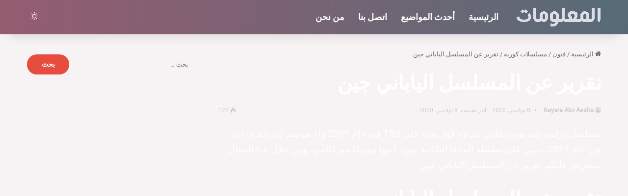

--- FILE ---
content_type: text/html; charset=UTF-8
request_url: https://almalomat.com/257596/%D8%AA%D9%82%D8%B1%D9%8A%D8%B1-%D8%B9%D9%86-%D8%A7%D9%84%D9%85%D8%B3%D9%84%D8%B3%D9%84-%D8%A7%D9%84%D9%8A%D8%A7%D8%A8%D8%A7%D9%86%D9%8A-%D8%AC%D9%8A%D9%86/
body_size: 27323
content:
<!DOCTYPE html>
<html dir="rtl" lang="ar" class="dark-skin" data-skin="dark">
<head>
	<meta charset="UTF-8" />
	<link rel="profile" href="https://gmpg.org/xfn/11" />
	<script type="text/javascript">
/* <![CDATA[ */
(()=>{var e={};e.g=function(){if("object"==typeof globalThis)return globalThis;try{return this||new Function("return this")()}catch(e){if("object"==typeof window)return window}}(),function({ampUrl:n,isCustomizePreview:t,isAmpDevMode:r,noampQueryVarName:o,noampQueryVarValue:s,disabledStorageKey:i,mobileUserAgents:a,regexRegex:c}){if("undefined"==typeof sessionStorage)return;const d=new RegExp(c);if(!a.some((e=>{const n=e.match(d);return!(!n||!new RegExp(n[1],n[2]).test(navigator.userAgent))||navigator.userAgent.includes(e)})))return;e.g.addEventListener("DOMContentLoaded",(()=>{const e=document.getElementById("amp-mobile-version-switcher");if(!e)return;e.hidden=!1;const n=e.querySelector("a[href]");n&&n.addEventListener("click",(()=>{sessionStorage.removeItem(i)}))}));const g=r&&["paired-browsing-non-amp","paired-browsing-amp"].includes(window.name);if(sessionStorage.getItem(i)||t||g)return;const u=new URL(location.href),m=new URL(n);m.hash=u.hash,u.searchParams.has(o)&&s===u.searchParams.get(o)?sessionStorage.setItem(i,"1"):m.href!==u.href&&(window.stop(),location.replace(m.href))}({"ampUrl":"https:\/\/almalomat.com\/257596\/%d8%aa%d9%82%d8%b1%d9%8a%d8%b1-%d8%b9%d9%86-%d8%a7%d9%84%d9%85%d8%b3%d9%84%d8%b3%d9%84-%d8%a7%d9%84%d9%8a%d8%a7%d8%a8%d8%a7%d9%86%d9%8a-%d8%ac%d9%8a%d9%86\/?amp=1","noampQueryVarName":"noamp","noampQueryVarValue":"mobile","disabledStorageKey":"amp_mobile_redirect_disabled","mobileUserAgents":["Mobile","Android","Silk\/","Kindle","BlackBerry","Opera Mini","Opera Mobi"],"regexRegex":"^\\\/((?:.|\\n)+)\\\/([i]*)$","isCustomizePreview":false,"isAmpDevMode":false})})();
/* ]]> */
</script>
<meta name='robots' content='index, follow, max-image-preview:large, max-snippet:-1, max-video-preview:-1' />

	<!-- This site is optimized with the Yoast SEO plugin v24.1 - https://yoast.com/wordpress/plugins/seo/ -->
	<title>تقرير عن المسلسل الياباني جين - موقع المعلومات</title>
	<meta name="description" content=" مسلسل درامي تلفزيوني ياباني، تم بثه لأول مرة على TBS في عام 2009 وله موسم ثانى تم إذاعته في عام 2011، تقرير عن المسلسل الياباني جين" />
	<link rel="canonical" href="https://almalomat.com/257596/تقرير-عن-المسلسل-الياباني-جين/" />
	<meta property="og:locale" content="ar_AR" />
	<meta property="og:type" content="article" />
	<meta property="og:title" content="تقرير عن المسلسل الياباني جين - موقع المعلومات" />
	<meta property="og:description" content=" مسلسل درامي تلفزيوني ياباني، تم بثه لأول مرة على TBS في عام 2009 وله موسم ثانى تم إذاعته في عام 2011، تقرير عن المسلسل الياباني جين" />
	<meta property="og:url" content="https://almalomat.com/257596/تقرير-عن-المسلسل-الياباني-جين/" />
	<meta property="og:site_name" content="موقع المعلومات" />
	<meta property="article:publisher" content="https://www.facebook.com/Murtahil.com.1/" />
	<meta property="article:published_time" content="2020-11-07T21:52:57+00:00" />
	<meta property="article:modified_time" content="2020-11-08T12:14:46+00:00" />
	<meta property="og:image" content="https://almalomat.com/wp-content/uploads/2020/11/Jin-banner.jpg" />
	<meta property="og:image:width" content="723" />
	<meta property="og:image:height" content="450" />
	<meta property="og:image:type" content="image/jpeg" />
	<meta name="author" content="Nayera Abo Aesha" />
	<meta name="twitter:card" content="summary_large_image" />
	<meta name="twitter:creator" content="@murtahil1" />
	<meta name="twitter:site" content="@murtahil1" />
	<meta name="twitter:label1" content="كُتب بواسطة" />
	<meta name="twitter:data1" content="Nayera Abo Aesha" />
	<script type="application/ld+json" class="yoast-schema-graph">{"@context":"https://schema.org","@graph":[{"@type":"Article","@id":"https://almalomat.com/257596/%d8%aa%d9%82%d8%b1%d9%8a%d8%b1-%d8%b9%d9%86-%d8%a7%d9%84%d9%85%d8%b3%d9%84%d8%b3%d9%84-%d8%a7%d9%84%d9%8a%d8%a7%d8%a8%d8%a7%d9%86%d9%8a-%d8%ac%d9%8a%d9%86/#article","isPartOf":{"@id":"https://almalomat.com/257596/%d8%aa%d9%82%d8%b1%d9%8a%d8%b1-%d8%b9%d9%86-%d8%a7%d9%84%d9%85%d8%b3%d9%84%d8%b3%d9%84-%d8%a7%d9%84%d9%8a%d8%a7%d8%a8%d8%a7%d9%86%d9%8a-%d8%ac%d9%8a%d9%86/"},"author":{"name":"Nayera Abo Aesha","@id":"https://almalomat.com/#/schema/person/88628b4fcb560415621e933455df0d2e"},"headline":"تقرير عن المسلسل الياباني جين","datePublished":"2020-11-07T21:52:57+00:00","dateModified":"2020-11-08T12:14:46+00:00","mainEntityOfPage":{"@id":"https://almalomat.com/257596/%d8%aa%d9%82%d8%b1%d9%8a%d8%b1-%d8%b9%d9%86-%d8%a7%d9%84%d9%85%d8%b3%d9%84%d8%b3%d9%84-%d8%a7%d9%84%d9%8a%d8%a7%d8%a8%d8%a7%d9%86%d9%8a-%d8%ac%d9%8a%d9%86/"},"wordCount":17,"commentCount":0,"publisher":{"@id":"https://almalomat.com/#organization"},"image":{"@id":"https://almalomat.com/257596/%d8%aa%d9%82%d8%b1%d9%8a%d8%b1-%d8%b9%d9%86-%d8%a7%d9%84%d9%85%d8%b3%d9%84%d8%b3%d9%84-%d8%a7%d9%84%d9%8a%d8%a7%d8%a8%d8%a7%d9%86%d9%8a-%d8%ac%d9%8a%d9%86/#primaryimage"},"thumbnailUrl":"https://almalomat.com/wp-content/uploads/2020/11/Jin-banner.jpg","keywords":["المسلسل الياباني جين","تقرير عن"],"articleSection":["مسلسلات يابانية"],"inLanguage":"ar","potentialAction":[{"@type":"CommentAction","name":"Comment","target":["https://almalomat.com/257596/%d8%aa%d9%82%d8%b1%d9%8a%d8%b1-%d8%b9%d9%86-%d8%a7%d9%84%d9%85%d8%b3%d9%84%d8%b3%d9%84-%d8%a7%d9%84%d9%8a%d8%a7%d8%a8%d8%a7%d9%86%d9%8a-%d8%ac%d9%8a%d9%86/#respond"]}]},{"@type":"WebPage","@id":"https://almalomat.com/257596/%d8%aa%d9%82%d8%b1%d9%8a%d8%b1-%d8%b9%d9%86-%d8%a7%d9%84%d9%85%d8%b3%d9%84%d8%b3%d9%84-%d8%a7%d9%84%d9%8a%d8%a7%d8%a8%d8%a7%d9%86%d9%8a-%d8%ac%d9%8a%d9%86/","url":"https://almalomat.com/257596/%d8%aa%d9%82%d8%b1%d9%8a%d8%b1-%d8%b9%d9%86-%d8%a7%d9%84%d9%85%d8%b3%d9%84%d8%b3%d9%84-%d8%a7%d9%84%d9%8a%d8%a7%d8%a8%d8%a7%d9%86%d9%8a-%d8%ac%d9%8a%d9%86/","name":"تقرير عن المسلسل الياباني جين - موقع المعلومات","isPartOf":{"@id":"https://almalomat.com/#website"},"primaryImageOfPage":{"@id":"https://almalomat.com/257596/%d8%aa%d9%82%d8%b1%d9%8a%d8%b1-%d8%b9%d9%86-%d8%a7%d9%84%d9%85%d8%b3%d9%84%d8%b3%d9%84-%d8%a7%d9%84%d9%8a%d8%a7%d8%a8%d8%a7%d9%86%d9%8a-%d8%ac%d9%8a%d9%86/#primaryimage"},"image":{"@id":"https://almalomat.com/257596/%d8%aa%d9%82%d8%b1%d9%8a%d8%b1-%d8%b9%d9%86-%d8%a7%d9%84%d9%85%d8%b3%d9%84%d8%b3%d9%84-%d8%a7%d9%84%d9%8a%d8%a7%d8%a8%d8%a7%d9%86%d9%8a-%d8%ac%d9%8a%d9%86/#primaryimage"},"thumbnailUrl":"https://almalomat.com/wp-content/uploads/2020/11/Jin-banner.jpg","datePublished":"2020-11-07T21:52:57+00:00","dateModified":"2020-11-08T12:14:46+00:00","description":" مسلسل درامي تلفزيوني ياباني، تم بثه لأول مرة على TBS في عام 2009 وله موسم ثانى تم إذاعته في عام 2011، تقرير عن المسلسل الياباني جين","inLanguage":"ar","potentialAction":[{"@type":"ReadAction","target":["https://almalomat.com/257596/%d8%aa%d9%82%d8%b1%d9%8a%d8%b1-%d8%b9%d9%86-%d8%a7%d9%84%d9%85%d8%b3%d9%84%d8%b3%d9%84-%d8%a7%d9%84%d9%8a%d8%a7%d8%a8%d8%a7%d9%86%d9%8a-%d8%ac%d9%8a%d9%86/"]}]},{"@type":"ImageObject","inLanguage":"ar","@id":"https://almalomat.com/257596/%d8%aa%d9%82%d8%b1%d9%8a%d8%b1-%d8%b9%d9%86-%d8%a7%d9%84%d9%85%d8%b3%d9%84%d8%b3%d9%84-%d8%a7%d9%84%d9%8a%d8%a7%d8%a8%d8%a7%d9%86%d9%8a-%d8%ac%d9%8a%d9%86/#primaryimage","url":"https://almalomat.com/wp-content/uploads/2020/11/Jin-banner.jpg","contentUrl":"https://almalomat.com/wp-content/uploads/2020/11/Jin-banner.jpg","width":723,"height":450,"caption":"تقرير عن المسلسل الياباني جين"},{"@type":"WebSite","@id":"https://almalomat.com/#website","url":"https://almalomat.com/","name":"موقع المعلومات","description":"موقع المعلومات هو عبارة عن موقع معلومات عامة وثقافية مفيدة و علمية, يسعى ليكون موسوعة في المعلومات.","publisher":{"@id":"https://almalomat.com/#organization"},"potentialAction":[{"@type":"SearchAction","target":{"@type":"EntryPoint","urlTemplate":"https://almalomat.com/?s={search_term_string}"},"query-input":{"@type":"PropertyValueSpecification","valueRequired":true,"valueName":"search_term_string"}}],"inLanguage":"ar"},{"@type":"Organization","@id":"https://almalomat.com/#organization","name":"موقع المعلومات","url":"https://almalomat.com/","logo":{"@type":"ImageObject","inLanguage":"ar","@id":"https://almalomat.com/#/schema/logo/image/","url":"https://almalomat.com/wp-content/uploads/2024/02/logo-2.png","contentUrl":"https://almalomat.com/wp-content/uploads/2024/02/logo-2.png","width":1200,"height":500,"caption":"موقع المعلومات"},"image":{"@id":"https://almalomat.com/#/schema/logo/image/"},"sameAs":["https://www.facebook.com/Murtahil.com.1/","https://x.com/murtahil1","https://www.youtube.com/channel/UCLrxSfgREl-picYyKUCkAqw"]},{"@type":"Person","@id":"https://almalomat.com/#/schema/person/88628b4fcb560415621e933455df0d2e","name":"Nayera Abo Aesha","image":{"@type":"ImageObject","inLanguage":"ar","@id":"https://almalomat.com/#/schema/person/image/","url":"https://secure.gravatar.com/avatar/b2842ddfa1c90fa869bf215c2d10db4e?s=96&d=mm&r=g","contentUrl":"https://secure.gravatar.com/avatar/b2842ddfa1c90fa869bf215c2d10db4e?s=96&d=mm&r=g","caption":"Nayera Abo Aesha"}}]}</script>
	<!-- / Yoast SEO plugin. -->


<link rel="alternate" type="application/rss+xml" title="موقع المعلومات &laquo; الخلاصة" href="https://almalomat.com/feed/" />
<link rel="alternate" type="application/rss+xml" title="موقع المعلومات &laquo; خلاصة التعليقات" href="https://almalomat.com/comments/feed/" />
		<script type="text/javascript">
			try {
				if( 'undefined' != typeof localStorage ){
					var tieSkin = localStorage.getItem('tie-skin');
				}

				
				var html = document.getElementsByTagName('html')[0].classList,
						htmlSkin = 'light';

				if( html.contains('dark-skin') ){
					htmlSkin = 'dark';
				}

				if( tieSkin != null && tieSkin != htmlSkin ){
					html.add('tie-skin-inverted');
					var tieSkinInverted = true;
				}

				if( tieSkin == 'dark' ){
					html.add('dark-skin');
				}
				else if( tieSkin == 'light' ){
					html.remove( 'dark-skin' );
				}
				
			} catch(e) { console.log( e ) }

		</script>
		<link rel="alternate" type="application/rss+xml" title="موقع المعلومات &laquo; تقرير عن المسلسل الياباني جين خلاصة التعليقات" href="https://almalomat.com/257596/%d8%aa%d9%82%d8%b1%d9%8a%d8%b1-%d8%b9%d9%86-%d8%a7%d9%84%d9%85%d8%b3%d9%84%d8%b3%d9%84-%d8%a7%d9%84%d9%8a%d8%a7%d8%a8%d8%a7%d9%86%d9%8a-%d8%ac%d9%8a%d9%86/feed/" />

		<style type="text/css">
			:root{				
			--tie-preset-gradient-1: linear-gradient(135deg, rgba(6, 147, 227, 1) 0%, rgb(155, 81, 224) 100%);
			--tie-preset-gradient-2: linear-gradient(135deg, rgb(122, 220, 180) 0%, rgb(0, 208, 130) 100%);
			--tie-preset-gradient-3: linear-gradient(135deg, rgba(252, 185, 0, 1) 0%, rgba(255, 105, 0, 1) 100%);
			--tie-preset-gradient-4: linear-gradient(135deg, rgba(255, 105, 0, 1) 0%, rgb(207, 46, 46) 100%);
			--tie-preset-gradient-5: linear-gradient(135deg, rgb(238, 238, 238) 0%, rgb(169, 184, 195) 100%);
			--tie-preset-gradient-6: linear-gradient(135deg, rgb(74, 234, 220) 0%, rgb(151, 120, 209) 20%, rgb(207, 42, 186) 40%, rgb(238, 44, 130) 60%, rgb(251, 105, 98) 80%, rgb(254, 248, 76) 100%);
			--tie-preset-gradient-7: linear-gradient(135deg, rgb(255, 206, 236) 0%, rgb(152, 150, 240) 100%);
			--tie-preset-gradient-8: linear-gradient(135deg, rgb(254, 205, 165) 0%, rgb(254, 45, 45) 50%, rgb(107, 0, 62) 100%);
			--tie-preset-gradient-9: linear-gradient(135deg, rgb(255, 203, 112) 0%, rgb(199, 81, 192) 50%, rgb(65, 88, 208) 100%);
			--tie-preset-gradient-10: linear-gradient(135deg, rgb(255, 245, 203) 0%, rgb(182, 227, 212) 50%, rgb(51, 167, 181) 100%);
			--tie-preset-gradient-11: linear-gradient(135deg, rgb(202, 248, 128) 0%, rgb(113, 206, 126) 100%);
			--tie-preset-gradient-12: linear-gradient(135deg, rgb(2, 3, 129) 0%, rgb(40, 116, 252) 100%);
			--tie-preset-gradient-13: linear-gradient(135deg, #4D34FA, #ad34fa);
			--tie-preset-gradient-14: linear-gradient(135deg, #0057FF, #31B5FF);
			--tie-preset-gradient-15: linear-gradient(135deg, #FF007A, #FF81BD);
			--tie-preset-gradient-16: linear-gradient(135deg, #14111E, #4B4462);
			--tie-preset-gradient-17: linear-gradient(135deg, #F32758, #FFC581);

			
					--main-nav-background: #1f2024;
					--main-nav-secondry-background: rgba(0,0,0,0.2);
					--main-nav-primary-color: #0088ff;
					--main-nav-contrast-primary-color: #FFFFFF;
					--main-nav-text-color: #FFFFFF;
					--main-nav-secondry-text-color: rgba(225,255,255,0.5);
					--main-nav-main-border-color: rgba(255,255,255,0.07);
					--main-nav-secondry-border-color: rgba(255,255,255,0.04);
				--tie-buttons-radius: 100px;
			}
		</style>
	<meta name="viewport" content="width=device-width, initial-scale=1.0" />		<!-- This site uses the Google Analytics by MonsterInsights plugin v9.0.1 - Using Analytics tracking - https://www.monsterinsights.com/ -->
							<script src="//www.googletagmanager.com/gtag/js?id=G-NM4RBCH62P"  data-cfasync="false" data-wpfc-render="false" type="text/javascript" async></script>
			<script data-cfasync="false" data-wpfc-render="false" type="text/javascript">
				var mi_version = '9.0.1';
				var mi_track_user = true;
				var mi_no_track_reason = '';
								var MonsterInsightsDefaultLocations = {"page_location":"https:\/\/almalomat.com\/257596\/%d8%aa%d9%82%d8%b1%d9%8a%d8%b1-%d8%b9%d9%86-%d8%a7%d9%84%d9%85%d8%b3%d9%84%d8%b3%d9%84-%d8%a7%d9%84%d9%8a%d8%a7%d8%a8%d8%a7%d9%86%d9%8a-%d8%ac%d9%8a%d9%86\/"};
				if ( typeof MonsterInsightsPrivacyGuardFilter === 'function' ) {
					var MonsterInsightsLocations = (typeof MonsterInsightsExcludeQuery === 'object') ? MonsterInsightsPrivacyGuardFilter( MonsterInsightsExcludeQuery ) : MonsterInsightsPrivacyGuardFilter( MonsterInsightsDefaultLocations );
				} else {
					var MonsterInsightsLocations = (typeof MonsterInsightsExcludeQuery === 'object') ? MonsterInsightsExcludeQuery : MonsterInsightsDefaultLocations;
				}

								var disableStrs = [
										'ga-disable-G-NM4RBCH62P',
									];

				/* Function to detect opted out users */
				function __gtagTrackerIsOptedOut() {
					for (var index = 0; index < disableStrs.length; index++) {
						if (document.cookie.indexOf(disableStrs[index] + '=true') > -1) {
							return true;
						}
					}

					return false;
				}

				/* Disable tracking if the opt-out cookie exists. */
				if (__gtagTrackerIsOptedOut()) {
					for (var index = 0; index < disableStrs.length; index++) {
						window[disableStrs[index]] = true;
					}
				}

				/* Opt-out function */
				function __gtagTrackerOptout() {
					for (var index = 0; index < disableStrs.length; index++) {
						document.cookie = disableStrs[index] + '=true; expires=Thu, 31 Dec 2099 23:59:59 UTC; path=/';
						window[disableStrs[index]] = true;
					}
				}

				if ('undefined' === typeof gaOptout) {
					function gaOptout() {
						__gtagTrackerOptout();
					}
				}
								window.dataLayer = window.dataLayer || [];

				window.MonsterInsightsDualTracker = {
					helpers: {},
					trackers: {},
				};
				if (mi_track_user) {
					function __gtagDataLayer() {
						dataLayer.push(arguments);
					}

					function __gtagTracker(type, name, parameters) {
						if (!parameters) {
							parameters = {};
						}

						if (parameters.send_to) {
							__gtagDataLayer.apply(null, arguments);
							return;
						}

						if (type === 'event') {
														parameters.send_to = monsterinsights_frontend.v4_id;
							var hookName = name;
							if (typeof parameters['event_category'] !== 'undefined') {
								hookName = parameters['event_category'] + ':' + name;
							}

							if (typeof MonsterInsightsDualTracker.trackers[hookName] !== 'undefined') {
								MonsterInsightsDualTracker.trackers[hookName](parameters);
							} else {
								__gtagDataLayer('event', name, parameters);
							}
							
						} else {
							__gtagDataLayer.apply(null, arguments);
						}
					}

					__gtagTracker('js', new Date());
					__gtagTracker('set', {
						'developer_id.dZGIzZG': true,
											});
					if ( MonsterInsightsLocations.page_location ) {
						__gtagTracker('set', MonsterInsightsLocations);
					}
										__gtagTracker('config', 'G-NM4RBCH62P', {"forceSSL":"true"} );
															window.gtag = __gtagTracker;										(function () {
						/* https://developers.google.com/analytics/devguides/collection/analyticsjs/ */
						/* ga and __gaTracker compatibility shim. */
						var noopfn = function () {
							return null;
						};
						var newtracker = function () {
							return new Tracker();
						};
						var Tracker = function () {
							return null;
						};
						var p = Tracker.prototype;
						p.get = noopfn;
						p.set = noopfn;
						p.send = function () {
							var args = Array.prototype.slice.call(arguments);
							args.unshift('send');
							__gaTracker.apply(null, args);
						};
						var __gaTracker = function () {
							var len = arguments.length;
							if (len === 0) {
								return;
							}
							var f = arguments[len - 1];
							if (typeof f !== 'object' || f === null || typeof f.hitCallback !== 'function') {
								if ('send' === arguments[0]) {
									var hitConverted, hitObject = false, action;
									if ('event' === arguments[1]) {
										if ('undefined' !== typeof arguments[3]) {
											hitObject = {
												'eventAction': arguments[3],
												'eventCategory': arguments[2],
												'eventLabel': arguments[4],
												'value': arguments[5] ? arguments[5] : 1,
											}
										}
									}
									if ('pageview' === arguments[1]) {
										if ('undefined' !== typeof arguments[2]) {
											hitObject = {
												'eventAction': 'page_view',
												'page_path': arguments[2],
											}
										}
									}
									if (typeof arguments[2] === 'object') {
										hitObject = arguments[2];
									}
									if (typeof arguments[5] === 'object') {
										Object.assign(hitObject, arguments[5]);
									}
									if ('undefined' !== typeof arguments[1].hitType) {
										hitObject = arguments[1];
										if ('pageview' === hitObject.hitType) {
											hitObject.eventAction = 'page_view';
										}
									}
									if (hitObject) {
										action = 'timing' === arguments[1].hitType ? 'timing_complete' : hitObject.eventAction;
										hitConverted = mapArgs(hitObject);
										__gtagTracker('event', action, hitConverted);
									}
								}
								return;
							}

							function mapArgs(args) {
								var arg, hit = {};
								var gaMap = {
									'eventCategory': 'event_category',
									'eventAction': 'event_action',
									'eventLabel': 'event_label',
									'eventValue': 'event_value',
									'nonInteraction': 'non_interaction',
									'timingCategory': 'event_category',
									'timingVar': 'name',
									'timingValue': 'value',
									'timingLabel': 'event_label',
									'page': 'page_path',
									'location': 'page_location',
									'title': 'page_title',
									'referrer' : 'page_referrer',
								};
								for (arg in args) {
																		if (!(!args.hasOwnProperty(arg) || !gaMap.hasOwnProperty(arg))) {
										hit[gaMap[arg]] = args[arg];
									} else {
										hit[arg] = args[arg];
									}
								}
								return hit;
							}

							try {
								f.hitCallback();
							} catch (ex) {
							}
						};
						__gaTracker.create = newtracker;
						__gaTracker.getByName = newtracker;
						__gaTracker.getAll = function () {
							return [];
						};
						__gaTracker.remove = noopfn;
						__gaTracker.loaded = true;
						window['__gaTracker'] = __gaTracker;
					})();
									} else {
										console.log("");
					(function () {
						function __gtagTracker() {
							return null;
						}

						window['__gtagTracker'] = __gtagTracker;
						window['gtag'] = __gtagTracker;
					})();
									}
			</script>
				<!-- / Google Analytics by MonsterInsights -->
		<link data-minify="1" rel='stylesheet' id='formidable-css' href='https://almalomat.com/wp-content/cache/background-css/almalomat.com/wp-content/cache/min/1/wp-content/plugins/formidable/css/formidableforms.css?ver=1765504096&wpr_t=1769003291' type='text/css' media='all' />
<style id='wp-emoji-styles-inline-css' type='text/css'>

	img.wp-smiley, img.emoji {
		display: inline !important;
		border: none !important;
		box-shadow: none !important;
		height: 1em !important;
		width: 1em !important;
		margin: 0 0.07em !important;
		vertical-align: -0.1em !important;
		background: none !important;
		padding: 0 !important;
	}
</style>
<link rel='stylesheet' id='wp-block-library-rtl-css' href='https://almalomat.com/wp-includes/css/dist/block-library/style-rtl.min.css?ver=6.6.4' type='text/css' media='all' />
<style id='wp-block-library-theme-inline-css' type='text/css'>
.wp-block-audio :where(figcaption){color:#555;font-size:13px;text-align:center}.is-dark-theme .wp-block-audio :where(figcaption){color:#ffffffa6}.wp-block-audio{margin:0 0 1em}.wp-block-code{border:1px solid #ccc;border-radius:4px;font-family:Menlo,Consolas,monaco,monospace;padding:.8em 1em}.wp-block-embed :where(figcaption){color:#555;font-size:13px;text-align:center}.is-dark-theme .wp-block-embed :where(figcaption){color:#ffffffa6}.wp-block-embed{margin:0 0 1em}.blocks-gallery-caption{color:#555;font-size:13px;text-align:center}.is-dark-theme .blocks-gallery-caption{color:#ffffffa6}:root :where(.wp-block-image figcaption){color:#555;font-size:13px;text-align:center}.is-dark-theme :root :where(.wp-block-image figcaption){color:#ffffffa6}.wp-block-image{margin:0 0 1em}.wp-block-pullquote{border-bottom:4px solid;border-top:4px solid;color:currentColor;margin-bottom:1.75em}.wp-block-pullquote cite,.wp-block-pullquote footer,.wp-block-pullquote__citation{color:currentColor;font-size:.8125em;font-style:normal;text-transform:uppercase}.wp-block-quote{border-left:.25em solid;margin:0 0 1.75em;padding-left:1em}.wp-block-quote cite,.wp-block-quote footer{color:currentColor;font-size:.8125em;font-style:normal;position:relative}.wp-block-quote.has-text-align-right{border-left:none;border-right:.25em solid;padding-left:0;padding-right:1em}.wp-block-quote.has-text-align-center{border:none;padding-left:0}.wp-block-quote.is-large,.wp-block-quote.is-style-large,.wp-block-quote.is-style-plain{border:none}.wp-block-search .wp-block-search__label{font-weight:700}.wp-block-search__button{border:1px solid #ccc;padding:.375em .625em}:where(.wp-block-group.has-background){padding:1.25em 2.375em}.wp-block-separator.has-css-opacity{opacity:.4}.wp-block-separator{border:none;border-bottom:2px solid;margin-left:auto;margin-right:auto}.wp-block-separator.has-alpha-channel-opacity{opacity:1}.wp-block-separator:not(.is-style-wide):not(.is-style-dots){width:100px}.wp-block-separator.has-background:not(.is-style-dots){border-bottom:none;height:1px}.wp-block-separator.has-background:not(.is-style-wide):not(.is-style-dots){height:2px}.wp-block-table{margin:0 0 1em}.wp-block-table td,.wp-block-table th{word-break:normal}.wp-block-table :where(figcaption){color:#555;font-size:13px;text-align:center}.is-dark-theme .wp-block-table :where(figcaption){color:#ffffffa6}.wp-block-video :where(figcaption){color:#555;font-size:13px;text-align:center}.is-dark-theme .wp-block-video :where(figcaption){color:#ffffffa6}.wp-block-video{margin:0 0 1em}:root :where(.wp-block-template-part.has-background){margin-bottom:0;margin-top:0;padding:1.25em 2.375em}
</style>
<style id='classic-theme-styles-inline-css' type='text/css'>
/*! This file is auto-generated */
.wp-block-button__link{color:#fff;background-color:#32373c;border-radius:9999px;box-shadow:none;text-decoration:none;padding:calc(.667em + 2px) calc(1.333em + 2px);font-size:1.125em}.wp-block-file__button{background:#32373c;color:#fff;text-decoration:none}
</style>
<style id='global-styles-inline-css' type='text/css'>
:root{--wp--preset--aspect-ratio--square: 1;--wp--preset--aspect-ratio--4-3: 4/3;--wp--preset--aspect-ratio--3-4: 3/4;--wp--preset--aspect-ratio--3-2: 3/2;--wp--preset--aspect-ratio--2-3: 2/3;--wp--preset--aspect-ratio--16-9: 16/9;--wp--preset--aspect-ratio--9-16: 9/16;--wp--preset--color--black: #000000;--wp--preset--color--cyan-bluish-gray: #abb8c3;--wp--preset--color--white: #ffffff;--wp--preset--color--pale-pink: #f78da7;--wp--preset--color--vivid-red: #cf2e2e;--wp--preset--color--luminous-vivid-orange: #ff6900;--wp--preset--color--luminous-vivid-amber: #fcb900;--wp--preset--color--light-green-cyan: #7bdcb5;--wp--preset--color--vivid-green-cyan: #00d084;--wp--preset--color--pale-cyan-blue: #8ed1fc;--wp--preset--color--vivid-cyan-blue: #0693e3;--wp--preset--color--vivid-purple: #9b51e0;--wp--preset--color--global-color: #e74c3c;--wp--preset--gradient--vivid-cyan-blue-to-vivid-purple: linear-gradient(135deg,rgba(6,147,227,1) 0%,rgb(155,81,224) 100%);--wp--preset--gradient--light-green-cyan-to-vivid-green-cyan: linear-gradient(135deg,rgb(122,220,180) 0%,rgb(0,208,130) 100%);--wp--preset--gradient--luminous-vivid-amber-to-luminous-vivid-orange: linear-gradient(135deg,rgba(252,185,0,1) 0%,rgba(255,105,0,1) 100%);--wp--preset--gradient--luminous-vivid-orange-to-vivid-red: linear-gradient(135deg,rgba(255,105,0,1) 0%,rgb(207,46,46) 100%);--wp--preset--gradient--very-light-gray-to-cyan-bluish-gray: linear-gradient(135deg,rgb(238,238,238) 0%,rgb(169,184,195) 100%);--wp--preset--gradient--cool-to-warm-spectrum: linear-gradient(135deg,rgb(74,234,220) 0%,rgb(151,120,209) 20%,rgb(207,42,186) 40%,rgb(238,44,130) 60%,rgb(251,105,98) 80%,rgb(254,248,76) 100%);--wp--preset--gradient--blush-light-purple: linear-gradient(135deg,rgb(255,206,236) 0%,rgb(152,150,240) 100%);--wp--preset--gradient--blush-bordeaux: linear-gradient(135deg,rgb(254,205,165) 0%,rgb(254,45,45) 50%,rgb(107,0,62) 100%);--wp--preset--gradient--luminous-dusk: linear-gradient(135deg,rgb(255,203,112) 0%,rgb(199,81,192) 50%,rgb(65,88,208) 100%);--wp--preset--gradient--pale-ocean: linear-gradient(135deg,rgb(255,245,203) 0%,rgb(182,227,212) 50%,rgb(51,167,181) 100%);--wp--preset--gradient--electric-grass: linear-gradient(135deg,rgb(202,248,128) 0%,rgb(113,206,126) 100%);--wp--preset--gradient--midnight: linear-gradient(135deg,rgb(2,3,129) 0%,rgb(40,116,252) 100%);--wp--preset--font-size--small: 13px;--wp--preset--font-size--medium: 20px;--wp--preset--font-size--large: 36px;--wp--preset--font-size--x-large: 42px;--wp--preset--spacing--20: 0.44rem;--wp--preset--spacing--30: 0.67rem;--wp--preset--spacing--40: 1rem;--wp--preset--spacing--50: 1.5rem;--wp--preset--spacing--60: 2.25rem;--wp--preset--spacing--70: 3.38rem;--wp--preset--spacing--80: 5.06rem;--wp--preset--shadow--natural: 6px 6px 9px rgba(0, 0, 0, 0.2);--wp--preset--shadow--deep: 12px 12px 50px rgba(0, 0, 0, 0.4);--wp--preset--shadow--sharp: 6px 6px 0px rgba(0, 0, 0, 0.2);--wp--preset--shadow--outlined: 6px 6px 0px -3px rgba(255, 255, 255, 1), 6px 6px rgba(0, 0, 0, 1);--wp--preset--shadow--crisp: 6px 6px 0px rgba(0, 0, 0, 1);}:where(.is-layout-flex){gap: 0.5em;}:where(.is-layout-grid){gap: 0.5em;}body .is-layout-flex{display: flex;}.is-layout-flex{flex-wrap: wrap;align-items: center;}.is-layout-flex > :is(*, div){margin: 0;}body .is-layout-grid{display: grid;}.is-layout-grid > :is(*, div){margin: 0;}:where(.wp-block-columns.is-layout-flex){gap: 2em;}:where(.wp-block-columns.is-layout-grid){gap: 2em;}:where(.wp-block-post-template.is-layout-flex){gap: 1.25em;}:where(.wp-block-post-template.is-layout-grid){gap: 1.25em;}.has-black-color{color: var(--wp--preset--color--black) !important;}.has-cyan-bluish-gray-color{color: var(--wp--preset--color--cyan-bluish-gray) !important;}.has-white-color{color: var(--wp--preset--color--white) !important;}.has-pale-pink-color{color: var(--wp--preset--color--pale-pink) !important;}.has-vivid-red-color{color: var(--wp--preset--color--vivid-red) !important;}.has-luminous-vivid-orange-color{color: var(--wp--preset--color--luminous-vivid-orange) !important;}.has-luminous-vivid-amber-color{color: var(--wp--preset--color--luminous-vivid-amber) !important;}.has-light-green-cyan-color{color: var(--wp--preset--color--light-green-cyan) !important;}.has-vivid-green-cyan-color{color: var(--wp--preset--color--vivid-green-cyan) !important;}.has-pale-cyan-blue-color{color: var(--wp--preset--color--pale-cyan-blue) !important;}.has-vivid-cyan-blue-color{color: var(--wp--preset--color--vivid-cyan-blue) !important;}.has-vivid-purple-color{color: var(--wp--preset--color--vivid-purple) !important;}.has-black-background-color{background-color: var(--wp--preset--color--black) !important;}.has-cyan-bluish-gray-background-color{background-color: var(--wp--preset--color--cyan-bluish-gray) !important;}.has-white-background-color{background-color: var(--wp--preset--color--white) !important;}.has-pale-pink-background-color{background-color: var(--wp--preset--color--pale-pink) !important;}.has-vivid-red-background-color{background-color: var(--wp--preset--color--vivid-red) !important;}.has-luminous-vivid-orange-background-color{background-color: var(--wp--preset--color--luminous-vivid-orange) !important;}.has-luminous-vivid-amber-background-color{background-color: var(--wp--preset--color--luminous-vivid-amber) !important;}.has-light-green-cyan-background-color{background-color: var(--wp--preset--color--light-green-cyan) !important;}.has-vivid-green-cyan-background-color{background-color: var(--wp--preset--color--vivid-green-cyan) !important;}.has-pale-cyan-blue-background-color{background-color: var(--wp--preset--color--pale-cyan-blue) !important;}.has-vivid-cyan-blue-background-color{background-color: var(--wp--preset--color--vivid-cyan-blue) !important;}.has-vivid-purple-background-color{background-color: var(--wp--preset--color--vivid-purple) !important;}.has-black-border-color{border-color: var(--wp--preset--color--black) !important;}.has-cyan-bluish-gray-border-color{border-color: var(--wp--preset--color--cyan-bluish-gray) !important;}.has-white-border-color{border-color: var(--wp--preset--color--white) !important;}.has-pale-pink-border-color{border-color: var(--wp--preset--color--pale-pink) !important;}.has-vivid-red-border-color{border-color: var(--wp--preset--color--vivid-red) !important;}.has-luminous-vivid-orange-border-color{border-color: var(--wp--preset--color--luminous-vivid-orange) !important;}.has-luminous-vivid-amber-border-color{border-color: var(--wp--preset--color--luminous-vivid-amber) !important;}.has-light-green-cyan-border-color{border-color: var(--wp--preset--color--light-green-cyan) !important;}.has-vivid-green-cyan-border-color{border-color: var(--wp--preset--color--vivid-green-cyan) !important;}.has-pale-cyan-blue-border-color{border-color: var(--wp--preset--color--pale-cyan-blue) !important;}.has-vivid-cyan-blue-border-color{border-color: var(--wp--preset--color--vivid-cyan-blue) !important;}.has-vivid-purple-border-color{border-color: var(--wp--preset--color--vivid-purple) !important;}.has-vivid-cyan-blue-to-vivid-purple-gradient-background{background: var(--wp--preset--gradient--vivid-cyan-blue-to-vivid-purple) !important;}.has-light-green-cyan-to-vivid-green-cyan-gradient-background{background: var(--wp--preset--gradient--light-green-cyan-to-vivid-green-cyan) !important;}.has-luminous-vivid-amber-to-luminous-vivid-orange-gradient-background{background: var(--wp--preset--gradient--luminous-vivid-amber-to-luminous-vivid-orange) !important;}.has-luminous-vivid-orange-to-vivid-red-gradient-background{background: var(--wp--preset--gradient--luminous-vivid-orange-to-vivid-red) !important;}.has-very-light-gray-to-cyan-bluish-gray-gradient-background{background: var(--wp--preset--gradient--very-light-gray-to-cyan-bluish-gray) !important;}.has-cool-to-warm-spectrum-gradient-background{background: var(--wp--preset--gradient--cool-to-warm-spectrum) !important;}.has-blush-light-purple-gradient-background{background: var(--wp--preset--gradient--blush-light-purple) !important;}.has-blush-bordeaux-gradient-background{background: var(--wp--preset--gradient--blush-bordeaux) !important;}.has-luminous-dusk-gradient-background{background: var(--wp--preset--gradient--luminous-dusk) !important;}.has-pale-ocean-gradient-background{background: var(--wp--preset--gradient--pale-ocean) !important;}.has-electric-grass-gradient-background{background: var(--wp--preset--gradient--electric-grass) !important;}.has-midnight-gradient-background{background: var(--wp--preset--gradient--midnight) !important;}.has-small-font-size{font-size: var(--wp--preset--font-size--small) !important;}.has-medium-font-size{font-size: var(--wp--preset--font-size--medium) !important;}.has-large-font-size{font-size: var(--wp--preset--font-size--large) !important;}.has-x-large-font-size{font-size: var(--wp--preset--font-size--x-large) !important;}
:where(.wp-block-post-template.is-layout-flex){gap: 1.25em;}:where(.wp-block-post-template.is-layout-grid){gap: 1.25em;}
:where(.wp-block-columns.is-layout-flex){gap: 2em;}:where(.wp-block-columns.is-layout-grid){gap: 2em;}
:root :where(.wp-block-pullquote){font-size: 1.5em;line-height: 1.6;}
</style>
<link data-minify="1" rel='stylesheet' id='dashicons-css' href='https://almalomat.com/wp-content/cache/min/1/wp-includes/css/dashicons.min.css?ver=1765504096' type='text/css' media='all' />
<link rel='stylesheet' id='post-views-counter-frontend-css' href='https://almalomat.com/wp-content/plugins/post-views-counter/css/frontend.min.css?ver=1.4.8' type='text/css' media='all' />
<link rel='stylesheet' id='toc-screen-css' href='https://almalomat.com/wp-content/plugins/table-of-contents-plus/screen.min.css?ver=2411.1' type='text/css' media='all' />
<link rel='stylesheet' id='tie-css-base-css' href='https://almalomat.com/wp-content/themes/jannah/assets/css/base.min.css?ver=7.6.3' type='text/css' media='all' />
<link rel='stylesheet' id='tie-css-styles-css' href='https://almalomat.com/wp-content/cache/background-css/almalomat.com/wp-content/themes/jannah/assets/css/style.min.css?ver=7.6.3&wpr_t=1769003291' type='text/css' media='all' />
<link rel='stylesheet' id='tie-css-widgets-css' href='https://almalomat.com/wp-content/themes/jannah/assets/css/widgets.min.css?ver=7.6.3' type='text/css' media='all' />
<link data-minify="1" rel='stylesheet' id='tie-css-helpers-css' href='https://almalomat.com/wp-content/cache/min/1/wp-content/themes/jannah/assets/css/helpers.min.css?ver=1765504096' type='text/css' media='all' />
<link data-minify="1" rel='stylesheet' id='tie-fontawesome5-css' href='https://almalomat.com/wp-content/cache/min/1/wp-content/themes/jannah/assets/css/fontawesome.css?ver=1765504096' type='text/css' media='all' />
<link rel='stylesheet' id='tie-css-single-css' href='https://almalomat.com/wp-content/themes/jannah/assets/css/single.min.css?ver=7.6.3' type='text/css' media='all' />
<link rel='stylesheet' id='tie-css-print-css' href='https://almalomat.com/wp-content/themes/jannah/assets/css/print.css?ver=7.6.3' type='text/css' media='print' />
<style id='tie-css-print-inline-css' type='text/css'>
#main-nav .main-menu > ul > li > a{font-size: 18px;}#the-post .entry-content,#the-post .entry-content p{font-size: 19px;}.entry h2{font-size: 28px;}.entry h3{font-size: 28px;}#tie-wrapper .mag-box.big-post-left-box li:not(:first-child) .post-title,#tie-wrapper .mag-box.big-post-top-box li:not(:first-child) .post-title,#tie-wrapper .mag-box.half-box li:not(:first-child) .post-title,#tie-wrapper .mag-box.big-thumb-left-box li:not(:first-child) .post-title,#tie-wrapper .mag-box.scrolling-box .slide .post-title,#tie-wrapper .mag-box.miscellaneous-box li:not(:first-child) .post-title{font-weight: 500;}.background-overlay {background-attachment: fixed;background-image: var(--wpr-bg-63cd16d1-4390-4baa-9447-9d2422a9501d);background-color: rgba(0,0,0,0.3);}:root:root{--brand-color: #e74c3c;--dark-brand-color: #b51a0a;--bright-color: #FFFFFF;--base-color: #2c2f34;}#reading-position-indicator{box-shadow: 0 0 10px rgba( 231,76,60,0.7);}:root:root{--brand-color: #e74c3c;--dark-brand-color: #b51a0a;--bright-color: #FFFFFF;--base-color: #2c2f34;}#reading-position-indicator{box-shadow: 0 0 10px rgba( 231,76,60,0.7);}#header-notification-bar{background: var( --tie-preset-gradient-13 );}#header-notification-bar{--tie-buttons-color: #FFFFFF;--tie-buttons-border-color: #FFFFFF;--tie-buttons-hover-color: #e1e1e1;--tie-buttons-hover-text: #000000;}#header-notification-bar{--tie-buttons-text: #000000;}.main-nav-boxed .main-nav.fixed-nav,#main-nav{background: rgba(175,86,110,0.7);background: -webkit-linear-gradient(90deg,rgba(0,128,128,0.01),rgba(175,86,110,0.7) );background: -moz-linear-gradient(90deg,rgba(0,128,128,0.01),rgba(175,86,110,0.7) );background: -o-linear-gradient(90deg,rgba(0,128,128,0.01),rgba(175,86,110,0.7) );background: linear-gradient(90deg,rgba(175,86,110,0.7),rgba(0,128,128,0.01) );}#main-nav .icon-basecloud-bg:after{color: inherit !important;}#main-nav,#main-nav .menu-sub-content,#main-nav .comp-sub-menu,#main-nav ul.cats-vertical li a.is-active,#main-nav ul.cats-vertical li a:hover,#autocomplete-suggestions.search-in-main-nav{background-color: rgb(88,107,119);}#main-nav{border-width: 0;}#theme-header #main-nav:not(.fixed-nav){bottom: 0;}#main-nav .icon-basecloud-bg:after{color: rgb(88,107,119);}#autocomplete-suggestions.search-in-main-nav{border-color: rgba(255,255,255,0.07);}.main-nav-boxed #main-nav .main-menu-wrapper{border-width: 0;}#main-nav a:not(:hover),#main-nav a.social-link:not(:hover) span,#main-nav .dropdown-social-icons li a span,#autocomplete-suggestions.search-in-main-nav a{color: #ffffff;}#tie-container #tie-wrapper,.post-layout-8 #content{background-color: #f7f2f3;}.tie-cat-5459,.tie-cat-item-5459 > span{background-color:#e67e22 !important;color:#FFFFFF !important;}.tie-cat-5459:after{border-top-color:#e67e22 !important;}.tie-cat-5459:hover{background-color:#c86004 !important;}.tie-cat-5459:hover:after{border-top-color:#c86004 !important;}.tie-cat-5468,.tie-cat-item-5468 > span{background-color:#2ecc71 !important;color:#FFFFFF !important;}.tie-cat-5468:after{border-top-color:#2ecc71 !important;}.tie-cat-5468:hover{background-color:#10ae53 !important;}.tie-cat-5468:hover:after{border-top-color:#10ae53 !important;}.tie-cat-5471,.tie-cat-item-5471 > span{background-color:#9b59b6 !important;color:#FFFFFF !important;}.tie-cat-5471:after{border-top-color:#9b59b6 !important;}.tie-cat-5471:hover{background-color:#7d3b98 !important;}.tie-cat-5471:hover:after{border-top-color:#7d3b98 !important;}.tie-cat-5473,.tie-cat-item-5473 > span{background-color:#34495e !important;color:#FFFFFF !important;}.tie-cat-5473:after{border-top-color:#34495e !important;}.tie-cat-5473:hover{background-color:#162b40 !important;}.tie-cat-5473:hover:after{border-top-color:#162b40 !important;}.tie-cat-5475,.tie-cat-item-5475 > span{background-color:#795548 !important;color:#FFFFFF !important;}.tie-cat-5475:after{border-top-color:#795548 !important;}.tie-cat-5475:hover{background-color:#5b372a !important;}.tie-cat-5475:hover:after{border-top-color:#5b372a !important;}.tie-cat-5477,.tie-cat-item-5477 > span{background-color:#4CAF50 !important;color:#FFFFFF !important;}.tie-cat-5477:after{border-top-color:#4CAF50 !important;}.tie-cat-5477:hover{background-color:#2e9132 !important;}.tie-cat-5477:hover:after{border-top-color:#2e9132 !important;}@media (min-width: 1200px){.container{width: auto;}}.boxed-layout #tie-wrapper,.boxed-layout .fixed-nav{max-width: 1230px;}@media (min-width: 1200){.container,.wide-next-prev-slider-wrapper .slider-main-container{max-width: 1200;}}
</style>
<style id='rocket-lazyload-inline-css' type='text/css'>
.rll-youtube-player{position:relative;padding-bottom:56.23%;height:0;overflow:hidden;max-width:100%;}.rll-youtube-player:focus-within{outline: 2px solid currentColor;outline-offset: 5px;}.rll-youtube-player iframe{position:absolute;top:0;left:0;width:100%;height:100%;z-index:100;background:0 0}.rll-youtube-player img{bottom:0;display:block;left:0;margin:auto;max-width:100%;width:100%;position:absolute;right:0;top:0;border:none;height:auto;-webkit-transition:.4s all;-moz-transition:.4s all;transition:.4s all}.rll-youtube-player img:hover{-webkit-filter:brightness(75%)}.rll-youtube-player .play{height:100%;width:100%;left:0;top:0;position:absolute;background:var(--wpr-bg-b6c669f8-86a8-4bb7-a76b-cf7e530cf963) no-repeat center;background-color: transparent !important;cursor:pointer;border:none;}
</style>
<script type="text/javascript" src="https://almalomat.com/wp-content/plugins/google-analytics-for-wordpress/assets/js/frontend-gtag.min.js?ver=9.0.1" id="monsterinsights-frontend-script-js" data-rocket-defer defer></script>
<script data-cfasync="false" data-wpfc-render="false" type="text/javascript" id='monsterinsights-frontend-script-js-extra'>/* <![CDATA[ */
var monsterinsights_frontend = {"js_events_tracking":"true","download_extensions":"doc,pdf,ppt,zip,xls,docx,pptx,xlsx","inbound_paths":"[]","home_url":"https:\/\/almalomat.com","hash_tracking":"false","v4_id":"G-NM4RBCH62P"};/* ]]> */
</script>
<script type="text/javascript" src="https://almalomat.com/wp-includes/js/jquery/jquery.min.js?ver=3.7.1" id="jquery-core-js" data-rocket-defer defer></script>
<script type="text/javascript" src="https://almalomat.com/wp-includes/js/jquery/jquery-migrate.min.js?ver=3.4.1" id="jquery-migrate-js" data-rocket-defer defer></script>
<link rel="https://api.w.org/" href="https://almalomat.com/wp-json/" /><link rel="alternate" title="JSON" type="application/json" href="https://almalomat.com/wp-json/wp/v2/posts/257596" /><link rel="EditURI" type="application/rsd+xml" title="RSD" href="https://almalomat.com/xmlrpc.php?rsd" />
<link data-minify="1" rel="stylesheet" href="https://almalomat.com/wp-content/cache/min/1/wp-content/themes/jannah/rtl.css?ver=1765504096" type="text/css" media="screen" /><meta name="generator" content="WordPress 6.6.4" />
<link rel='shortlink' href='https://almalomat.com/?p=257596' />
<link rel="alternate" title="oEmbed (JSON)" type="application/json+oembed" href="https://almalomat.com/wp-json/oembed/1.0/embed?url=https%3A%2F%2Falmalomat.com%2F257596%2F%25d8%25aa%25d9%2582%25d8%25b1%25d9%258a%25d8%25b1-%25d8%25b9%25d9%2586-%25d8%25a7%25d9%2584%25d9%2585%25d8%25b3%25d9%2584%25d8%25b3%25d9%2584-%25d8%25a7%25d9%2584%25d9%258a%25d8%25a7%25d8%25a8%25d8%25a7%25d9%2586%25d9%258a-%25d8%25ac%25d9%258a%25d9%2586%2F" />
<link rel="alternate" title="oEmbed (XML)" type="text/xml+oembed" href="https://almalomat.com/wp-json/oembed/1.0/embed?url=https%3A%2F%2Falmalomat.com%2F257596%2F%25d8%25aa%25d9%2582%25d8%25b1%25d9%258a%25d8%25b1-%25d8%25b9%25d9%2586-%25d8%25a7%25d9%2584%25d9%2585%25d8%25b3%25d9%2584%25d8%25b3%25d9%2584-%25d8%25a7%25d9%2584%25d9%258a%25d8%25a7%25d8%25a8%25d8%25a7%25d9%2586%25d9%258a-%25d8%25ac%25d9%258a%25d9%2586%2F&#038;format=xml" />
<link rel="alternate" type="text/html" media="only screen and (max-width: 640px)" href="https://almalomat.com/257596/%d8%aa%d9%82%d8%b1%d9%8a%d8%b1-%d8%b9%d9%86-%d8%a7%d9%84%d9%85%d8%b3%d9%84%d8%b3%d9%84-%d8%a7%d9%84%d9%8a%d8%a7%d8%a8%d8%a7%d9%86%d9%8a-%d8%ac%d9%8a%d9%86/?amp=1"><meta http-equiv="X-UA-Compatible" content="IE=edge"><!-- Google tag (gtag.js) -->
<script async src="https://www.googletagmanager.com/gtag/js?id=UA-48290808-3"></script>
<script>
  window.dataLayer = window.dataLayer || [];
  function gtag(){dataLayer.push(arguments);}
  gtag('js', new Date());

  gtag('config', 'UA-48290808-3');
</script>




<script data-ad-client="ca-pub-8769983744182512" async src="https://pagead2.googlesyndication.com/pagead/js/adsbygoogle.js"></script>


<!-- Google tag (gtag.js) -->
<script async src="https://www.googletagmanager.com/gtag/js?id=UA-48290808-3"></script>
<script>
  window.dataLayer = window.dataLayer || [];
  function gtag(){dataLayer.push(arguments);}
  gtag('js', new Date());

  gtag('config', 'UA-48290808-3');
</script>


<meta name="theme-color" content="rgba(175,86,110,0.7)" /><meta name="generator" content="Elementor 3.24.3; features: additional_custom_breakpoints; settings: css_print_method-external, google_font-enabled, font_display-auto">
			<style>
				.e-con.e-parent:nth-of-type(n+4):not(.e-lazyloaded):not(.e-no-lazyload),
				.e-con.e-parent:nth-of-type(n+4):not(.e-lazyloaded):not(.e-no-lazyload) * {
					background-image: none !important;
				}
				@media screen and (max-height: 1024px) {
					.e-con.e-parent:nth-of-type(n+3):not(.e-lazyloaded):not(.e-no-lazyload),
					.e-con.e-parent:nth-of-type(n+3):not(.e-lazyloaded):not(.e-no-lazyload) * {
						background-image: none !important;
					}
				}
				@media screen and (max-height: 640px) {
					.e-con.e-parent:nth-of-type(n+2):not(.e-lazyloaded):not(.e-no-lazyload),
					.e-con.e-parent:nth-of-type(n+2):not(.e-lazyloaded):not(.e-no-lazyload) * {
						background-image: none !important;
					}
				}
			</style>
			<link rel="amphtml" href="https://almalomat.com/257596/%d8%aa%d9%82%d8%b1%d9%8a%d8%b1-%d8%b9%d9%86-%d8%a7%d9%84%d9%85%d8%b3%d9%84%d8%b3%d9%84-%d8%a7%d9%84%d9%8a%d8%a7%d8%a8%d8%a7%d9%86%d9%8a-%d8%ac%d9%8a%d9%86/?amp=1"><style>#amp-mobile-version-switcher{position:absolute;right:0;width:100%;z-index:100}#amp-mobile-version-switcher>a{background-color:#444;border:0;color:#eaeaea;display:block;font-family:-apple-system,BlinkMacSystemFont,Segoe UI,Roboto,Oxygen-Sans,Ubuntu,Cantarell,Helvetica Neue,sans-serif;font-size:16px;font-weight:600;padding:15px 0;text-align:center;-webkit-text-decoration:none;text-decoration:none}#amp-mobile-version-switcher>a:active,#amp-mobile-version-switcher>a:focus,#amp-mobile-version-switcher>a:hover{-webkit-text-decoration:underline;text-decoration:underline}</style><link rel="icon" href="https://almalomat.com/wp-content/uploads/2024/02/logo-2-480x500.png" sizes="32x32" />
<link rel="icon" href="https://almalomat.com/wp-content/uploads/2024/02/logo-2-192x110.png" sizes="192x192" />
<link rel="apple-touch-icon" href="https://almalomat.com/wp-content/uploads/2024/02/logo-2-192x110.png" />
<meta name="msapplication-TileImage" content="https://almalomat.com/wp-content/uploads/2024/02/logo-2.png" />
<noscript><style id="rocket-lazyload-nojs-css">.rll-youtube-player, [data-lazy-src]{display:none !important;}</style></noscript><style id="wpr-lazyload-bg-container"></style><style id="wpr-lazyload-bg-exclusion"></style>
<noscript>
<style id="wpr-lazyload-bg-nostyle">.frm-loading-img{--wpr-bg-bd9d4e02-885c-41fa-adef-40d46c6a7ca8: url('https://almalomat.com/wp-content/plugins/formidable/images/ajax_loader.gif');}select.frm_loading_lookup{--wpr-bg-80ec8d37-1935-4060-97c4-8538587417f5: url('https://almalomat.com/wp-content/plugins/formidable/images/ajax_loader.gif');}pre{--wpr-bg-793735b9-dfb9-49c9-9782-381277cae517: url('https://almalomat.com/wp-content/themes/jannah/assets/images/code-bg.png');}.background-overlay{--wpr-bg-63cd16d1-4390-4baa-9447-9d2422a9501d: url('https://almalomat.com/wp-content/themes/jannah/assets/images/bg-dots.png');}.rll-youtube-player .play{--wpr-bg-b6c669f8-86a8-4bb7-a76b-cf7e530cf963: url('https://almalomat.com/wp-content/plugins/wp-rocket/assets/img/youtube.png');}</style>
</noscript>
<script type="application/javascript">const rocket_pairs = [{"selector":".frm-loading-img","style":".frm-loading-img{--wpr-bg-bd9d4e02-885c-41fa-adef-40d46c6a7ca8: url('https:\/\/almalomat.com\/wp-content\/plugins\/formidable\/images\/ajax_loader.gif');}","hash":"bd9d4e02-885c-41fa-adef-40d46c6a7ca8","url":"https:\/\/almalomat.com\/wp-content\/plugins\/formidable\/images\/ajax_loader.gif"},{"selector":"select.frm_loading_lookup","style":"select.frm_loading_lookup{--wpr-bg-80ec8d37-1935-4060-97c4-8538587417f5: url('https:\/\/almalomat.com\/wp-content\/plugins\/formidable\/images\/ajax_loader.gif');}","hash":"80ec8d37-1935-4060-97c4-8538587417f5","url":"https:\/\/almalomat.com\/wp-content\/plugins\/formidable\/images\/ajax_loader.gif"},{"selector":"pre","style":"pre{--wpr-bg-793735b9-dfb9-49c9-9782-381277cae517: url('https:\/\/almalomat.com\/wp-content\/themes\/jannah\/assets\/images\/code-bg.png');}","hash":"793735b9-dfb9-49c9-9782-381277cae517","url":"https:\/\/almalomat.com\/wp-content\/themes\/jannah\/assets\/images\/code-bg.png"},{"selector":".background-overlay","style":".background-overlay{--wpr-bg-63cd16d1-4390-4baa-9447-9d2422a9501d: url('https:\/\/almalomat.com\/wp-content\/themes\/jannah\/assets\/images\/bg-dots.png');}","hash":"63cd16d1-4390-4baa-9447-9d2422a9501d","url":"https:\/\/almalomat.com\/wp-content\/themes\/jannah\/assets\/images\/bg-dots.png"},{"selector":".rll-youtube-player .play","style":".rll-youtube-player .play{--wpr-bg-b6c669f8-86a8-4bb7-a76b-cf7e530cf963: url('https:\/\/almalomat.com\/wp-content\/plugins\/wp-rocket\/assets\/img\/youtube.png');}","hash":"b6c669f8-86a8-4bb7-a76b-cf7e530cf963","url":"https:\/\/almalomat.com\/wp-content\/plugins\/wp-rocket\/assets\/img\/youtube.png"}]; const rocket_excluded_pairs = [];</script><meta name="generator" content="WP Rocket 3.17.3.1" data-wpr-features="wpr_lazyload_css_bg_img wpr_defer_js wpr_minify_js wpr_lazyload_images wpr_lazyload_iframes wpr_minify_css wpr_desktop wpr_preload_links" /></head>

<body id="tie-body" class="rtl post-template-default single single-post postid-257596 single-format-standard wp-custom-logo block-head-7 magazine2 is-thumb-overlay-disabled is-desktop is-header-layout-4 sidebar-left has-sidebar post-layout-2 narrow-title-narrow-media hide_read_more_buttons hide_share_post_bottom hide_sidebars elementor-default elementor-kit-303803">



<div data-rocket-location-hash="e5b8de42769b3d7311e4c77717550b26" class="background-overlay">

	<div data-rocket-location-hash="20f4eca15480f982a53dda1cb4873ede" id="tie-container" class="site tie-container">

		
		<div data-rocket-location-hash="3cd18522b647fd3b2d7c4710f4fe6515" id="tie-wrapper">
			
<header id="theme-header" class="theme-header header-layout-4 header-layout-1 main-nav-dark main-nav-default-dark main-nav-below no-stream-item has-shadow has-normal-width-logo mobile-header-centered">
	
<div class="main-nav-wrapper">
	<nav id="main-nav"  class="main-nav header-nav menu-style-default menu-style-solid-bg" style="line-height:70px" aria-label="القائمة الرئيسية">
		<div class="container">

			<div class="main-menu-wrapper">

				<div id="mobile-header-components-area_1" class="mobile-header-components"><ul class="components"><li class="mobile-component_menu custom-menu-link"><a href="#" id="mobile-menu-icon" class=""><span class="tie-mobile-menu-icon nav-icon is-layout-1"></span><span class="screen-reader-text">القائمة</span></a></li></ul></div>
						<div class="header-layout-1-logo" style="width:175px">
							
		<div id="logo" class="image-logo" style="margin-top: 15px; margin-bottom: 15px;">

			
			<a title="موقع المعلومات" href="https://almalomat.com/">
				
				<picture class="tie-logo-default tie-logo-picture">
					
					<source class="tie-logo-source-default tie-logo-source" data-lazy-srcset="https://almalomat.com/wp-content/uploads/2021/07/almalomat-logo-transparent-gray01.png">
					<img class="tie-logo-img-default tie-logo-img" src="data:image/svg+xml,%3Csvg%20xmlns='http://www.w3.org/2000/svg'%20viewBox='0%200%20175%2040'%3E%3C/svg%3E" alt="موقع المعلومات" width="175" height="40" style="max-height:40px !important; width: auto;" data-lazy-src="https://almalomat.com/wp-content/uploads/2021/07/almalomat-logo-transparent-gray01.png" /><noscript><img class="tie-logo-img-default tie-logo-img" src="https://almalomat.com/wp-content/uploads/2021/07/almalomat-logo-transparent-gray01.png" alt="موقع المعلومات" width="175" height="40" style="max-height:40px !important; width: auto;" /></noscript>
				</picture>
						</a>

			
		</div><!-- #logo /-->

								</div>

						<div id="mobile-header-components-area_2" class="mobile-header-components"><ul class="components"><li class="mobile-component_search custom-menu-link">
				<a href="#" class="tie-search-trigger-mobile">
					<span class="tie-icon-search tie-search-icon" aria-hidden="true"></span>
					<span class="screen-reader-text">أكتب كلمة البحث</span>
				</a>
			</li></ul></div>
				<div id="menu-components-wrap">

					
		<div id="sticky-logo" class="image-logo">

			
			<a title="موقع المعلومات" href="https://almalomat.com/">
				
				<picture class="tie-logo-default tie-logo-picture">
					<source class="tie-logo-source-default tie-logo-source" data-lazy-srcset="https://almalomat.com/wp-content/uploads/2021/07/almalomat-logo-transparent-gray01.png">
					<img class="tie-logo-img-default tie-logo-img" src="data:image/svg+xml,%3Csvg%20xmlns='http://www.w3.org/2000/svg'%20viewBox='0%200%200%200'%3E%3C/svg%3E" alt="موقع المعلومات" style="max-height:40px; width: auto;" data-lazy-src="https://almalomat.com/wp-content/uploads/2021/07/almalomat-logo-transparent-gray01.png" /><noscript><img class="tie-logo-img-default tie-logo-img" src="https://almalomat.com/wp-content/uploads/2021/07/almalomat-logo-transparent-gray01.png" alt="موقع المعلومات" style="max-height:40px; width: auto;" /></noscript>
				</picture>
						</a>

			
		</div><!-- #Sticky-logo /-->

		<div class="flex-placeholder"></div>
		
					<div class="main-menu main-menu-wrap">
						<div id="main-nav-menu" class="main-menu header-menu"><ul id="menu-menu" class="menu"><li id="menu-item-363752" class="menu-item menu-item-type-post_type menu-item-object-page menu-item-home menu-item-363752"><a href="https://almalomat.com/">الرئيسية</a></li>
<li id="menu-item-363758" class="menu-item menu-item-type-post_type menu-item-object-page menu-item-363758"><a href="https://almalomat.com/%d8%a3%d8%ad%d8%af%d8%ab-%d8%a7%d9%84%d9%85%d9%88%d8%a7%d8%b6%d9%8a%d8%b9/">أحدث المواضيع</a></li>
<li id="menu-item-363843" class="menu-item menu-item-type-post_type menu-item-object-page menu-item-363843"><a href="https://almalomat.com/contact-uss/">اتصل بنا</a></li>
<li id="menu-item-363756" class="menu-item menu-item-type-post_type menu-item-object-page menu-item-363756"><a href="https://almalomat.com/%d9%85%d9%86-%d9%86%d8%ad%d9%86/">من نحن</a></li>
</ul></div>					</div><!-- .main-menu /-->

					<ul class="components">	<li class="skin-icon menu-item custom-menu-link">
		<a href="#" class="change-skin" title="الوضع المظلم">
			<span class="tie-icon-moon change-skin-icon" aria-hidden="true"></span>
			<span class="screen-reader-text">الوضع المظلم</span>
		</a>
	</li>
	</ul><!-- Components -->
				</div><!-- #menu-components-wrap /-->
			</div><!-- .main-menu-wrapper /-->
		</div><!-- .container /-->

			</nav><!-- #main-nav /-->
</div><!-- .main-nav-wrapper /-->

</header>

		<script type="text/javascript">
			try{if("undefined"!=typeof localStorage){var header,mnIsDark=!1,tnIsDark=!1;(header=document.getElementById("theme-header"))&&((header=header.classList).contains("main-nav-default-dark")&&(mnIsDark=!0),header.contains("top-nav-default-dark")&&(tnIsDark=!0),"dark"==tieSkin?(header.add("main-nav-dark","top-nav-dark"),header.remove("main-nav-light","top-nav-light")):"light"==tieSkin&&(mnIsDark||(header.remove("main-nav-dark"),header.add("main-nav-light")),tnIsDark||(header.remove("top-nav-dark"),header.add("top-nav-light"))))}}catch(a){console.log(a)}
		</script>
		<div id="content" class="site-content container"><div id="main-content-row" class="tie-row main-content-row">

<div class="main-content tie-col-md-8 tie-col-xs-12" role="main">

	
	<article id="the-post" class="container-wrapper post-content tie-standard">

		
<header class="entry-header-outer">

	<nav id="breadcrumb"><a href="https://almalomat.com/"><span class="tie-icon-home" aria-hidden="true"></span> الرئيسية</a><em class="delimiter">/</em><a href="https://almalomat.com/arts/">فنون</a><em class="delimiter">/</em><a href="https://almalomat.com/arts/%d9%85%d8%b3%d9%84%d8%b3%d9%84%d8%a7%d8%aa-%d9%83%d9%88%d8%b1%d9%8a%d8%a9/">مسلسلات كورية</a><em class="delimiter">/</em><span class="current">تقرير عن المسلسل الياباني جين</span></nav><script type="application/ld+json">{"@context":"http:\/\/schema.org","@type":"BreadcrumbList","@id":"#Breadcrumb","itemListElement":[{"@type":"ListItem","position":1,"item":{"name":"\u0627\u0644\u0631\u0626\u064a\u0633\u064a\u0629","@id":"https:\/\/almalomat.com\/"}},{"@type":"ListItem","position":2,"item":{"name":"\u0641\u0646\u0648\u0646","@id":"https:\/\/almalomat.com\/arts\/"}},{"@type":"ListItem","position":3,"item":{"name":"\u0645\u0633\u0644\u0633\u0644\u0627\u062a \u0643\u0648\u0631\u064a\u0629","@id":"https:\/\/almalomat.com\/arts\/%d9%85%d8%b3%d9%84%d8%b3%d9%84%d8%a7%d8%aa-%d9%83%d9%88%d8%b1%d9%8a%d8%a9\/"}}]}</script>
	<div class="entry-header">

		
		<h1 class="post-title entry-title">
			تقرير عن المسلسل الياباني جين		</h1>

		<div class="single-post-meta post-meta clearfix"><span class="author-meta single-author no-avatars"><span class="meta-item meta-author-wrapper meta-author-30"><span class="meta-author"><a href="https://almalomat.com/author/dav1214/" class="author-name tie-icon" title="Nayera Abo Aesha">Nayera Abo Aesha</a></span></span></span><span class="date meta-item tie-icon">8 نوفمبر، 2020</span><span class="meta-item last-updated">آخر تحديث: 8 نوفمبر، 2020</span><div class="tie-alignright"><span class="meta-views meta-item "><span class="tie-icon-fire" aria-hidden="true"></span> 126 </span></div></div><!-- .post-meta -->	</div><!-- .entry-header /-->

	
	
</header><!-- .entry-header-outer /-->



		<div class="entry-content entry clearfix">

			
			<p>مسلسل درامي تلفزيوني ياباني، تم بثه لأول مرة على TBS في عام 2009 وله موسم ثانى تم إذاعته في عام 2011، مبني على سلسلة المانغا اليابانية جين، كتبها موتوكا موراكامي، ومن خلال هذا المقال سنعرض عليكم تقرير عن المسلسل الياباني جين.</p>
<h1>تقرير عن المسلسل الياباني جين</h1>
<h2>قصه المسلسل الموسم الأول</h2>
<p>تتابع القصة جراح دماغ يدعى جين ميناكاتا قضى العامين الماضيين في حالة من القلق، حيث أن خطيبته التى تدعي ميكي، وهي طبيبة، تقع في حالة غريبه بعد الجراحة التي أجراتها.</p>
<p>في أحد الأيام، فقد &#8220;جين&#8221; وعيه من قبل مريض مذعور في المستشفى واستيقظ ليجد نفسه قد انتقل إلى زمن أخر &#8220;فترة إيدو&#8221;.</p>
<p>سرعان ما تعرض لهجوم من قبل الساموراي، لكنه يهرب بمساعدة رجل يدعى &#8220;كيوتارو تاتشيبانا&#8221; يعاني من إصابة خطيرة في رأسه أثناء محاولته حمايته، لكن جين تمكن من إنقاذ حياته على الرغم من عدم توفير المعدات الطبية المناسبة.</p>
<p>بدأت ساكي أخت كيوتارو بالاهتمام بجين وأصبحت مساعدته،  وبعد ذلك يحاول جين العودة إلى الحاضر.</p>
<h2>قصة المسلسل الموسم الثاني</h2>
<p>مرت سنتان منذ الموسم الأول، يبتكر جين وساكي حلوى تحتوي على دواء لوالدة ساكي التي تعاني من مرض البري بري.</p>
<p>يطلب &#8220;ريوما&#8221; من جين الاهتمام بشفاء &#8220;شوزان&#8221; التى تعاني من حالة حرجة بعد تعرضها للهجوم من قبل &#8220;شينسينغومي&#8221;، لكن جين متردد لأن علاج شوزان سيعني تغيير مجرى التاريخ، ولكن شوزان أخبر جين بأنه من الحاضر.</p>
<figure id="attachment_257627" aria-describedby="caption-attachment-257627" style="width: 800px" class="wp-caption aligncenter"><img fetchpriority="high" decoding="async" class="size-full wp-image-257627" src="data:image/svg+xml,%3Csvg%20xmlns='http://www.w3.org/2000/svg'%20viewBox='0%200%20800%20450'%3E%3C/svg%3E" alt="تقرير عن المسلسل الياباني جين" width="800" height="450" data-lazy-srcset="https://almalomat.com/wp-content/uploads/2020/11/maxresdefault-2.jpg 800w, https://almalomat.com/wp-content/uploads/2020/11/maxresdefault-2-630x354.jpg 630w, https://almalomat.com/wp-content/uploads/2020/11/maxresdefault-2-768x432.jpg 768w" data-lazy-sizes="(max-width: 800px) 100vw, 800px" data-lazy-src="https://almalomat.com/wp-content/uploads/2020/11/maxresdefault-2.jpg" /><noscript><img fetchpriority="high" decoding="async" class="size-full wp-image-257627" src="https://almalomat.com/wp-content/uploads/2020/11/maxresdefault-2.jpg" alt="تقرير عن المسلسل الياباني جين" width="800" height="450" srcset="https://almalomat.com/wp-content/uploads/2020/11/maxresdefault-2.jpg 800w, https://almalomat.com/wp-content/uploads/2020/11/maxresdefault-2-630x354.jpg 630w, https://almalomat.com/wp-content/uploads/2020/11/maxresdefault-2-768x432.jpg 768w" sizes="(max-width: 800px) 100vw, 800px" /></noscript><figcaption id="caption-attachment-257627" class="wp-caption-text"><br />تقرير عن المسلسل الياباني جين</figcaption></figure>
<h2>طاقم العمل</h2>
<ul>
<li>تاكاو أوساوا بدور جين ميناكاتا</li>
<li>هاروكا أيأسه بدور ساكي تاتشيبانا</li>
<li>ميكي ناكاتاني بدور ميكي توموناجا / نوكازي</li>
<li>كيسوكي كويد في دور كيوتارو تاتشيبانا</li>
<li>يومي آسو بدور إي تاتشيبانا</li>
<li>ماساكي أوشينو بدور ريوما ساكاموتو</li>
<li>فوميو كوهيناتا في دور رينتارو كاتسو</li>
<li>تاكاهيرو فوجيموتو بدور كيشينوسوكي سايجو</li>
<li>كازوفومي ميازاوا في دور إيسامي كوندو</li>
<li>كازويوكي أسانو بدور هيساشيج تاناكا</li>
<li>توموكا كوروكاوا بدور الأميرة كازو</li>
<li>تيتسويا تاكيدا بدور كوان أوغاتا</li>
<li>ماساتشيكا إيشيمورا بدور شوزان ساكوما</li>
<li>كينتا كيريتاني بدور يوسوكي سابوري</li>
<li>هيروماسا تاجوتشي بدور جونان يامادا</li>
<li>جيرو ساتو في دور جينكو فوكودا</li>
<li>أتسو ناكامورا بدور تاتسوغورو شينمون</li>
</ul>
<figure id="attachment_257628" aria-describedby="caption-attachment-257628" style="width: 406px" class="wp-caption aligncenter"><img decoding="async" class=" wp-image-257628" src="data:image/svg+xml,%3Csvg%20xmlns='http://www.w3.org/2000/svg'%20viewBox='0%200%20406%20575'%3E%3C/svg%3E" alt="تقرير عن المسلسل الياباني جين" width="406" height="575" data-lazy-srcset="https://almalomat.com/wp-content/uploads/2020/11/Rk5vgf.jpg 318w, https://almalomat.com/wp-content/uploads/2020/11/Rk5vgf-267x378.jpg 267w" data-lazy-sizes="(max-width: 406px) 100vw, 406px" data-lazy-src="https://almalomat.com/wp-content/uploads/2020/11/Rk5vgf.jpg" /><noscript><img decoding="async" class=" wp-image-257628" src="https://almalomat.com/wp-content/uploads/2020/11/Rk5vgf.jpg" alt="تقرير عن المسلسل الياباني جين" width="406" height="575" srcset="https://almalomat.com/wp-content/uploads/2020/11/Rk5vgf.jpg 318w, https://almalomat.com/wp-content/uploads/2020/11/Rk5vgf-267x378.jpg 267w" sizes="(max-width: 406px) 100vw, 406px" /></noscript><figcaption id="caption-attachment-257628" class="wp-caption-text">تقرير عن المسلسل الياباني جين</figcaption></figure>
<h2>جوائز</h2>
<p><strong>فاز بـ جائزة أكاديمية الدراما التلفزيونية:</strong></p>
<ul>
<li>أفضل دراما</li>
<li>أفضل ممثل تاكاو أوساوا.</li>
<li>أفضل ممثل مساعد أوتشينو ماساكي.</li>
<li>أفضل ممثلة مساعدة أياسه هاروكا وون.</li>
<li>أفضل كاتب سيناريو موريشيتا يوشيكو وون</li>
<li>أفضل مخرج هيراكاوا يويتشيرو، ويامامورو دايسوكي، وكاواشيما ريوتارو وون.</li>
<li>أفضل أغنية &#8220;Aitakute Ima&#8221; لميسيا وون.</li>
</ul>
<p><strong>جائزة طوكيو فاز بها:</strong></p>
<ul>
<li>أفضل أداء لممثل تاكاو أوساوا وون</li>
<li>أفضل منتج أكيهيكو إيشيمارو وون</li>
</ul>
<p><strong>جائزة طوكيو  لعام 2011:</strong></p>
<ul>
<li>فاز بها أفضل ممثل مساعد ماساكي أوشينو وون.</li>
</ul>
<p><strong>انظر ايضاً:</strong></p>
<ul>
<li><a href="https://almalomat.com/256782/%d8%a7%d9%84%d9%85%d9%85%d8%ab%d9%84-%d8%a7%d9%84%d9%87%d9%86%d8%af%d9%8a-%d9%87%d8%a7%d8%b1%d8%b4%d9%81%d8%a7%d8%b1%d8%af%d9%87%d8%a7%d9%86-%d8%b1%d8%a7%d9%86/">الممثلين الهنود قبل وبعد عمليات التجميل</a></li>
<li><a href="https://almalomat.com/257096/%d8%a7%d9%84%d9%85%d9%85%d8%ab%d9%84-%d8%a7%d9%84%d9%87%d9%86%d8%af%d9%8a-%d8%a3%d8%a8%d8%b1%d8%a7%d8%b1-%d9%82%d8%a7%d8%b6/">الممثل الهندي أبرار قاض</a></li>
<li><a href="https://almalomat.com/255625/%d9%85%d8%b3%d9%84%d8%b3%d9%84%d8%a7%d8%aa-%d9%8a%d8%a7%d8%a8%d8%a7%d9%86%d9%8a%d8%a9-%d8%b7%d8%a8%d9%8a%d8%a9/">مسلسلات يابانية طبية</a></li>
</ul>
<h3>المراجع</h3>
<p><a href="https://www.imdb.com/title/tt1529721/">المصدر<br />
</a><a href="https://asianwiki.com/Jin_(2009-Japan-TBS)">المصدر</a></p>

			
		</div><!-- .entry-content /-->

				<div id="post-extra-info">
			<div class="theiaStickySidebar">
				<div class="single-post-meta post-meta clearfix"><span class="author-meta single-author no-avatars"><span class="meta-item meta-author-wrapper meta-author-30"><span class="meta-author"><a href="https://almalomat.com/author/dav1214/" class="author-name tie-icon" title="Nayera Abo Aesha">Nayera Abo Aesha</a></span></span></span><span class="date meta-item tie-icon">8 نوفمبر، 2020</span><span class="meta-item last-updated">آخر تحديث: 8 نوفمبر، 2020</span><div class="tie-alignright"><span class="meta-views meta-item "><span class="tie-icon-fire" aria-hidden="true"></span> 126 </span></div></div><!-- .post-meta -->
			</div>
		</div>

		<div class="clearfix"></div>
		<script id="tie-schema-json" type="application/ld+json">{"@context":"http:\/\/schema.org","@type":"Article","dateCreated":"2020-11-08T00:52:57+03:00","datePublished":"2020-11-08T00:52:57+03:00","dateModified":"2020-11-08T15:14:46+03:00","headline":"\u062a\u0642\u0631\u064a\u0631 \u0639\u0646 \u0627\u0644\u0645\u0633\u0644\u0633\u0644 \u0627\u0644\u064a\u0627\u0628\u0627\u0646\u064a \u062c\u064a\u0646","name":"\u062a\u0642\u0631\u064a\u0631 \u0639\u0646 \u0627\u0644\u0645\u0633\u0644\u0633\u0644 \u0627\u0644\u064a\u0627\u0628\u0627\u0646\u064a \u062c\u064a\u0646","keywords":"\u0627\u0644\u0645\u0633\u0644\u0633\u0644 \u0627\u0644\u064a\u0627\u0628\u0627\u0646\u064a \u062c\u064a\u0646,\u062a\u0642\u0631\u064a\u0631 \u0639\u0646","url":"https:\/\/almalomat.com\/257596\/%d8%aa%d9%82%d8%b1%d9%8a%d8%b1-%d8%b9%d9%86-%d8%a7%d9%84%d9%85%d8%b3%d9%84%d8%b3%d9%84-%d8%a7%d9%84%d9%8a%d8%a7%d8%a8%d8%a7%d9%86%d9%8a-%d8%ac%d9%8a%d9%86\/","description":"\u0645\u0633\u0644\u0633\u0644 \u062f\u0631\u0627\u0645\u064a \u062a\u0644\u0641\u0632\u064a\u0648\u0646\u064a \u064a\u0627\u0628\u0627\u0646\u064a\u060c \u062a\u0645 \u0628\u062b\u0647 \u0644\u0623\u0648\u0644 \u0645\u0631\u0629 \u0639\u0644\u0649 TBS \u0641\u064a \u0639\u0627\u0645 2009 \u0648\u0644\u0647 \u0645\u0648\u0633\u0645 \u062b\u0627\u0646\u0649 \u062a\u0645 \u0625\u0630\u0627\u0639\u062a\u0647 \u0641\u064a \u0639\u0627\u0645 2011\u060c \u0645\u0628\u0646\u064a \u0639\u0644\u0649 \u0633\u0644\u0633\u0644\u0629 \u0627\u0644\u0645\u0627\u0646\u063a\u0627 \u0627\u0644\u064a\u0627\u0628\u0627\u0646\u064a\u0629 \u062c\u064a\u0646\u060c \u0643\u062a\u0628\u0647\u0627 \u0645\u0648\u062a\u0648\u0643\u0627 \u0645\u0648\u0631\u0627\u0643\u0627\u0645\u064a\u060c \u0648\u0645\u0646 \u062e\u0644\u0627\u0644 \u0647\u0630\u0627 \u0627\u0644\u0645\u0642\u0627\u0644 \u0633\u0646\u0639\u0631\u0636 \u0639\u0644\u064a\u0643\u0645 \u062a\u0642\u0631\u064a\u0631","copyrightYear":"2020","articleSection":"\u0645\u0633\u0644\u0633\u0644\u0627\u062a \u064a\u0627\u0628\u0627\u0646\u064a\u0629","articleBody":"\u0645\u0633\u0644\u0633\u0644 \u062f\u0631\u0627\u0645\u064a \u062a\u0644\u0641\u0632\u064a\u0648\u0646\u064a \u064a\u0627\u0628\u0627\u0646\u064a\u060c \u062a\u0645 \u0628\u062b\u0647 \u0644\u0623\u0648\u0644 \u0645\u0631\u0629 \u0639\u0644\u0649 TBS \u0641\u064a \u0639\u0627\u0645 2009 \u0648\u0644\u0647 \u0645\u0648\u0633\u0645 \u062b\u0627\u0646\u0649 \u062a\u0645 \u0625\u0630\u0627\u0639\u062a\u0647 \u0641\u064a \u0639\u0627\u0645 2011\u060c \u0645\u0628\u0646\u064a \u0639\u0644\u0649 \u0633\u0644\u0633\u0644\u0629 \u0627\u0644\u0645\u0627\u0646\u063a\u0627 \u0627\u0644\u064a\u0627\u0628\u0627\u0646\u064a\u0629 \u062c\u064a\u0646\u060c \u0643\u062a\u0628\u0647\u0627 \u0645\u0648\u062a\u0648\u0643\u0627 \u0645\u0648\u0631\u0627\u0643\u0627\u0645\u064a\u060c \u0648\u0645\u0646 \u062e\u0644\u0627\u0644 \u0647\u0630\u0627 \u0627\u0644\u0645\u0642\u0627\u0644 \u0633\u0646\u0639\u0631\u0636 \u0639\u0644\u064a\u0643\u0645 \u062a\u0642\u0631\u064a\u0631 \u0639\u0646 \u0627\u0644\u0645\u0633\u0644\u0633\u0644 \u0627\u0644\u064a\u0627\u0628\u0627\u0646\u064a \u062c\u064a\u0646.\r\n\u062a\u0642\u0631\u064a\u0631 \u0639\u0646 \u0627\u0644\u0645\u0633\u0644\u0633\u0644 \u0627\u0644\u064a\u0627\u0628\u0627\u0646\u064a \u062c\u064a\u0646\r\n\u0642\u0635\u0647 \u0627\u0644\u0645\u0633\u0644\u0633\u0644 \u0627\u0644\u0645\u0648\u0633\u0645 \u0627\u0644\u0623\u0648\u0644\r\n\u062a\u062a\u0627\u0628\u0639 \u0627\u0644\u0642\u0635\u0629 \u062c\u0631\u0627\u062d \u062f\u0645\u0627\u063a \u064a\u062f\u0639\u0649 \u062c\u064a\u0646 \u0645\u064a\u0646\u0627\u0643\u0627\u062a\u0627 \u0642\u0636\u0649 \u0627\u0644\u0639\u0627\u0645\u064a\u0646 \u0627\u0644\u0645\u0627\u0636\u064a\u064a\u0646 \u0641\u064a \u062d\u0627\u0644\u0629 \u0645\u0646 \u0627\u0644\u0642\u0644\u0642\u060c \u062d\u064a\u062b \u0623\u0646 \u062e\u0637\u064a\u0628\u062a\u0647 \u0627\u0644\u062a\u0649 \u062a\u062f\u0639\u064a \u0645\u064a\u0643\u064a\u060c \u0648\u0647\u064a \u0637\u0628\u064a\u0628\u0629\u060c \u062a\u0642\u0639 \u0641\u064a \u062d\u0627\u0644\u0629 \u063a\u0631\u064a\u0628\u0647 \u0628\u0639\u062f \u0627\u0644\u062c\u0631\u0627\u062d\u0629 \u0627\u0644\u062a\u064a \u0623\u062c\u0631\u0627\u062a\u0647\u0627.\r\n\r\n\u0641\u064a \u0623\u062d\u062f \u0627\u0644\u0623\u064a\u0627\u0645\u060c \u0641\u0642\u062f \"\u062c\u064a\u0646\" \u0648\u0639\u064a\u0647 \u0645\u0646 \u0642\u0628\u0644 \u0645\u0631\u064a\u0636 \u0645\u0630\u0639\u0648\u0631 \u0641\u064a \u0627\u0644\u0645\u0633\u062a\u0634\u0641\u0649 \u0648\u0627\u0633\u062a\u064a\u0642\u0638 \u0644\u064a\u062c\u062f \u0646\u0641\u0633\u0647 \u0642\u062f \u0627\u0646\u062a\u0642\u0644 \u0625\u0644\u0649 \u0632\u0645\u0646 \u0623\u062e\u0631 \"\u0641\u062a\u0631\u0629 \u0625\u064a\u062f\u0648\".\r\n\r\n\u0633\u0631\u0639\u0627\u0646 \u0645\u0627 \u062a\u0639\u0631\u0636 \u0644\u0647\u062c\u0648\u0645 \u0645\u0646 \u0642\u0628\u0644 \u0627\u0644\u0633\u0627\u0645\u0648\u0631\u0627\u064a\u060c \u0644\u0643\u0646\u0647 \u064a\u0647\u0631\u0628 \u0628\u0645\u0633\u0627\u0639\u062f\u0629 \u0631\u062c\u0644 \u064a\u062f\u0639\u0649 \"\u0643\u064a\u0648\u062a\u0627\u0631\u0648 \u062a\u0627\u062a\u0634\u064a\u0628\u0627\u0646\u0627\" \u064a\u0639\u0627\u0646\u064a \u0645\u0646 \u0625\u0635\u0627\u0628\u0629 \u062e\u0637\u064a\u0631\u0629 \u0641\u064a \u0631\u0623\u0633\u0647 \u0623\u062b\u0646\u0627\u0621 \u0645\u062d\u0627\u0648\u0644\u062a\u0647 \u062d\u0645\u0627\u064a\u062a\u0647\u060c \u0644\u0643\u0646 \u062c\u064a\u0646 \u062a\u0645\u0643\u0646 \u0645\u0646 \u0625\u0646\u0642\u0627\u0630 \u062d\u064a\u0627\u062a\u0647 \u0639\u0644\u0649 \u0627\u0644\u0631\u063a\u0645 \u0645\u0646 \u0639\u062f\u0645 \u062a\u0648\u0641\u064a\u0631 \u0627\u0644\u0645\u0639\u062f\u0627\u062a \u0627\u0644\u0637\u0628\u064a\u0629 \u0627\u0644\u0645\u0646\u0627\u0633\u0628\u0629.\r\n\r\n\u0628\u062f\u0623\u062a \u0633\u0627\u0643\u064a \u0623\u062e\u062a \u0643\u064a\u0648\u062a\u0627\u0631\u0648 \u0628\u0627\u0644\u0627\u0647\u062a\u0645\u0627\u0645 \u0628\u062c\u064a\u0646 \u0648\u0623\u0635\u0628\u062d\u062a \u0645\u0633\u0627\u0639\u062f\u062a\u0647\u060c\u00a0 \u0648\u0628\u0639\u062f \u0630\u0644\u0643 \u064a\u062d\u0627\u0648\u0644 \u062c\u064a\u0646 \u0627\u0644\u0639\u0648\u062f\u0629 \u0625\u0644\u0649 \u0627\u0644\u062d\u0627\u0636\u0631.\r\n\u0642\u0635\u0629 \u0627\u0644\u0645\u0633\u0644\u0633\u0644 \u0627\u0644\u0645\u0648\u0633\u0645 \u0627\u0644\u062b\u0627\u0646\u064a\r\n\u0645\u0631\u062a \u0633\u0646\u062a\u0627\u0646 \u0645\u0646\u0630 \u0627\u0644\u0645\u0648\u0633\u0645 \u0627\u0644\u0623\u0648\u0644\u060c \u064a\u0628\u062a\u0643\u0631 \u062c\u064a\u0646 \u0648\u0633\u0627\u0643\u064a \u062d\u0644\u0648\u0649 \u062a\u062d\u062a\u0648\u064a \u0639\u0644\u0649 \u062f\u0648\u0627\u0621 \u0644\u0648\u0627\u0644\u062f\u0629 \u0633\u0627\u0643\u064a \u0627\u0644\u062a\u064a \u062a\u0639\u0627\u0646\u064a \u0645\u0646 \u0645\u0631\u0636 \u0627\u0644\u0628\u0631\u064a \u0628\u0631\u064a.\r\n\r\n\u064a\u0637\u0644\u0628 \"\u0631\u064a\u0648\u0645\u0627\" \u0645\u0646 \u062c\u064a\u0646 \u0627\u0644\u0627\u0647\u062a\u0645\u0627\u0645 \u0628\u0634\u0641\u0627\u0621 \"\u0634\u0648\u0632\u0627\u0646\" \u0627\u0644\u062a\u0649 \u062a\u0639\u0627\u0646\u064a \u0645\u0646 \u062d\u0627\u0644\u0629 \u062d\u0631\u062c\u0629 \u0628\u0639\u062f \u062a\u0639\u0631\u0636\u0647\u0627 \u0644\u0644\u0647\u062c\u0648\u0645 \u0645\u0646 \u0642\u0628\u0644 \"\u0634\u064a\u0646\u0633\u064a\u0646\u063a\u0648\u0645\u064a\"\u060c \u0644\u0643\u0646 \u062c\u064a\u0646 \u0645\u062a\u0631\u062f\u062f \u0644\u0623\u0646 \u0639\u0644\u0627\u062c \u0634\u0648\u0632\u0627\u0646 \u0633\u064a\u0639\u0646\u064a \u062a\u063a\u064a\u064a\u0631 \u0645\u062c\u0631\u0649 \u0627\u0644\u062a\u0627\u0631\u064a\u062e\u060c \u0648\u0644\u0643\u0646 \u0634\u0648\u0632\u0627\u0646 \u0623\u062e\u0628\u0631 \u062c\u064a\u0646 \u0628\u0623\u0646\u0647 \u0645\u0646 \u0627\u0644\u062d\u0627\u0636\u0631.\r\n\r\n\r\n\u0637\u0627\u0642\u0645 \u0627\u0644\u0639\u0645\u0644\r\n\r\n \t\u062a\u0627\u0643\u0627\u0648 \u0623\u0648\u0633\u0627\u0648\u0627 \u0628\u062f\u0648\u0631 \u062c\u064a\u0646 \u0645\u064a\u0646\u0627\u0643\u0627\u062a\u0627\r\n \t\u0647\u0627\u0631\u0648\u0643\u0627 \u0623\u064a\u0623\u0633\u0647 \u0628\u062f\u0648\u0631 \u0633\u0627\u0643\u064a \u062a\u0627\u062a\u0634\u064a\u0628\u0627\u0646\u0627\r\n \t\u0645\u064a\u0643\u064a \u0646\u0627\u0643\u0627\u062a\u0627\u0646\u064a \u0628\u062f\u0648\u0631 \u0645\u064a\u0643\u064a \u062a\u0648\u0645\u0648\u0646\u0627\u062c\u0627 \/ \u0646\u0648\u0643\u0627\u0632\u064a\r\n \t\u0643\u064a\u0633\u0648\u0643\u064a \u0643\u0648\u064a\u062f \u0641\u064a \u062f\u0648\u0631 \u0643\u064a\u0648\u062a\u0627\u0631\u0648 \u062a\u0627\u062a\u0634\u064a\u0628\u0627\u0646\u0627\r\n \t\u064a\u0648\u0645\u064a \u0622\u0633\u0648 \u0628\u062f\u0648\u0631 \u0625\u064a \u062a\u0627\u062a\u0634\u064a\u0628\u0627\u0646\u0627\r\n \t\u0645\u0627\u0633\u0627\u0643\u064a \u0623\u0648\u0634\u064a\u0646\u0648 \u0628\u062f\u0648\u0631 \u0631\u064a\u0648\u0645\u0627 \u0633\u0627\u0643\u0627\u0645\u0648\u062a\u0648\r\n \t\u0641\u0648\u0645\u064a\u0648 \u0643\u0648\u0647\u064a\u0646\u0627\u062a\u0627 \u0641\u064a \u062f\u0648\u0631 \u0631\u064a\u0646\u062a\u0627\u0631\u0648 \u0643\u0627\u062a\u0633\u0648\r\n \t\u062a\u0627\u0643\u0627\u0647\u064a\u0631\u0648 \u0641\u0648\u062c\u064a\u0645\u0648\u062a\u0648 \u0628\u062f\u0648\u0631 \u0643\u064a\u0634\u064a\u0646\u0648\u0633\u0648\u0643\u064a \u0633\u0627\u064a\u062c\u0648\r\n \t\u0643\u0627\u0632\u0648\u0641\u0648\u0645\u064a \u0645\u064a\u0627\u0632\u0627\u0648\u0627 \u0641\u064a \u062f\u0648\u0631 \u0625\u064a\u0633\u0627\u0645\u064a \u0643\u0648\u0646\u062f\u0648\r\n \t\u0643\u0627\u0632\u0648\u064a\u0648\u0643\u064a \u0623\u0633\u0627\u0646\u0648 \u0628\u062f\u0648\u0631 \u0647\u064a\u0633\u0627\u0634\u064a\u062c \u062a\u0627\u0646\u0627\u0643\u0627\r\n \t\u062a\u0648\u0645\u0648\u0643\u0627 \u0643\u0648\u0631\u0648\u0643\u0627\u0648\u0627 \u0628\u062f\u0648\u0631 \u0627\u0644\u0623\u0645\u064a\u0631\u0629 \u0643\u0627\u0632\u0648\r\n \t\u062a\u064a\u062a\u0633\u0648\u064a\u0627 \u062a\u0627\u0643\u064a\u062f\u0627 \u0628\u062f\u0648\u0631 \u0643\u0648\u0627\u0646 \u0623\u0648\u063a\u0627\u062a\u0627\r\n \t\u0645\u0627\u0633\u0627\u062a\u0634\u064a\u0643\u0627 \u0625\u064a\u0634\u064a\u0645\u0648\u0631\u0627 \u0628\u062f\u0648\u0631 \u0634\u0648\u0632\u0627\u0646 \u0633\u0627\u0643\u0648\u0645\u0627\r\n \t\u0643\u064a\u0646\u062a\u0627 \u0643\u064a\u0631\u064a\u062a\u0627\u0646\u064a \u0628\u062f\u0648\u0631 \u064a\u0648\u0633\u0648\u0643\u064a \u0633\u0627\u0628\u0648\u0631\u064a\r\n \t\u0647\u064a\u0631\u0648\u0645\u0627\u0633\u0627 \u062a\u0627\u062c\u0648\u062a\u0634\u064a \u0628\u062f\u0648\u0631 \u062c\u0648\u0646\u0627\u0646 \u064a\u0627\u0645\u0627\u062f\u0627\r\n \t\u062c\u064a\u0631\u0648 \u0633\u0627\u062a\u0648 \u0641\u064a \u062f\u0648\u0631 \u062c\u064a\u0646\u0643\u0648 \u0641\u0648\u0643\u0648\u062f\u0627\r\n \t\u0623\u062a\u0633\u0648 \u0646\u0627\u0643\u0627\u0645\u0648\u0631\u0627 \u0628\u062f\u0648\u0631 \u062a\u0627\u062a\u0633\u0648\u063a\u0648\u0631\u0648 \u0634\u064a\u0646\u0645\u0648\u0646\r\n\r\n\r\n\u062c\u0648\u0627\u0626\u0632\r\n\u0641\u0627\u0632 \u0628\u0640 \u062c\u0627\u0626\u0632\u0629 \u0623\u0643\u0627\u062f\u064a\u0645\u064a\u0629 \u0627\u0644\u062f\u0631\u0627\u0645\u0627 \u0627\u0644\u062a\u0644\u0641\u0632\u064a\u0648\u0646\u064a\u0629:\r\n\r\n \t\u0623\u0641\u0636\u0644 \u062f\u0631\u0627\u0645\u0627\r\n \t\u0623\u0641\u0636\u0644 \u0645\u0645\u062b\u0644 \u062a\u0627\u0643\u0627\u0648 \u0623\u0648\u0633\u0627\u0648\u0627.\r\n \t\u0623\u0641\u0636\u0644 \u0645\u0645\u062b\u0644 \u0645\u0633\u0627\u0639\u062f \u0623\u0648\u062a\u0634\u064a\u0646\u0648 \u0645\u0627\u0633\u0627\u0643\u064a.\r\n \t\u0623\u0641\u0636\u0644 \u0645\u0645\u062b\u0644\u0629 \u0645\u0633\u0627\u0639\u062f\u0629 \u0623\u064a\u0627\u0633\u0647 \u0647\u0627\u0631\u0648\u0643\u0627 \u0648\u0648\u0646.\r\n \t\u0623\u0641\u0636\u0644 \u0643\u0627\u062a\u0628 \u0633\u064a\u0646\u0627\u0631\u064a\u0648 \u0645\u0648\u0631\u064a\u0634\u064a\u062a\u0627 \u064a\u0648\u0634\u064a\u0643\u0648 \u0648\u0648\u0646\r\n \t\u0623\u0641\u0636\u0644 \u0645\u062e\u0631\u062c \u0647\u064a\u0631\u0627\u0643\u0627\u0648\u0627 \u064a\u0648\u064a\u062a\u0634\u064a\u0631\u0648\u060c \u0648\u064a\u0627\u0645\u0627\u0645\u0648\u0631\u0648 \u062f\u0627\u064a\u0633\u0648\u0643\u064a\u060c \u0648\u0643\u0627\u0648\u0627\u0634\u064a\u0645\u0627 \u0631\u064a\u0648\u062a\u0627\u0631\u0648 \u0648\u0648\u0646.\r\n \t\u0623\u0641\u0636\u0644 \u0623\u063a\u0646\u064a\u0629 \"Aitakute Ima\" \u0644\u0645\u064a\u0633\u064a\u0627 \u0648\u0648\u0646.\r\n\r\n\u062c\u0627\u0626\u0632\u0629 \u0637\u0648\u0643\u064a\u0648 \u0641\u0627\u0632 \u0628\u0647\u0627:\r\n\r\n \t\u0623\u0641\u0636\u0644 \u0623\u062f\u0627\u0621 \u0644\u0645\u0645\u062b\u0644 \u062a\u0627\u0643\u0627\u0648 \u0623\u0648\u0633\u0627\u0648\u0627 \u0648\u0648\u0646\r\n \t\u0623\u0641\u0636\u0644 \u0645\u0646\u062a\u062c \u0623\u0643\u064a\u0647\u064a\u0643\u0648 \u0625\u064a\u0634\u064a\u0645\u0627\u0631\u0648 \u0648\u0648\u0646\r\n\r\n\u062c\u0627\u0626\u0632\u0629 \u0637\u0648\u0643\u064a\u0648\u00a0 \u0644\u0639\u0627\u0645 2011:\r\n\r\n \t\u0641\u0627\u0632 \u0628\u0647\u0627 \u0623\u0641\u0636\u0644 \u0645\u0645\u062b\u0644 \u0645\u0633\u0627\u0639\u062f \u0645\u0627\u0633\u0627\u0643\u064a \u0623\u0648\u0634\u064a\u0646\u0648 \u0648\u0648\u0646.\r\n\r\n\u0627\u0646\u0638\u0631 \u0627\u064a\u0636\u0627\u064b:\r\n\r\n \t\u0627\u0644\u0645\u0645\u062b\u0644\u064a\u0646 \u0627\u0644\u0647\u0646\u0648\u062f \u0642\u0628\u0644 \u0648\u0628\u0639\u062f \u0639\u0645\u0644\u064a\u0627\u062a \u0627\u0644\u062a\u062c\u0645\u064a\u0644\r\n \t\u0627\u0644\u0645\u0645\u062b\u0644 \u0627\u0644\u0647\u0646\u062f\u064a \u0623\u0628\u0631\u0627\u0631 \u0642\u0627\u0636\r\n \t\u0645\u0633\u0644\u0633\u0644\u0627\u062a \u064a\u0627\u0628\u0627\u0646\u064a\u0629 \u0637\u0628\u064a\u0629\r\n\r\n\u0627\u0644\u0645\u0631\u0627\u062c\u0639\r\n\u0627\u0644\u0645\u0635\u062f\u0631\r\n\u0627\u0644\u0645\u0635\u062f\u0631","publisher":{"@id":"#Publisher","@type":"Organization","name":"\u0645\u0648\u0642\u0639 \u0627\u0644\u0645\u0639\u0644\u0648\u0645\u0627\u062a","logo":{"@type":"ImageObject","url":"https:\/\/almalomat.com\/wp-content\/uploads\/2021\/07\/almalomat-logo-transparent-gray01.png"},"sameAs":["https:\/\/www.facebook.com\/almalomat2\/","https:\/\/twitter.com\/almalomat2","https:\/\/www.youtube.com\/channel\/UCLrxSfgREl-picYyKUCkAqw","https:\/\/www.instagram.com\/almalomat2\/","https:\/\/play.google.com\/store\/apps\/details?id=com.almalomat"]},"sourceOrganization":{"@id":"#Publisher"},"copyrightHolder":{"@id":"#Publisher"},"mainEntityOfPage":{"@type":"WebPage","@id":"https:\/\/almalomat.com\/257596\/%d8%aa%d9%82%d8%b1%d9%8a%d8%b1-%d8%b9%d9%86-%d8%a7%d9%84%d9%85%d8%b3%d9%84%d8%b3%d9%84-%d8%a7%d9%84%d9%8a%d8%a7%d8%a8%d8%a7%d9%86%d9%8a-%d8%ac%d9%8a%d9%86\/","breadcrumb":{"@id":"#Breadcrumb"}},"author":{"@type":"Person","name":"Nayera Abo Aesha","url":"https:\/\/almalomat.com\/author\/dav1214\/"},"image":{"@type":"ImageObject","url":"https:\/\/almalomat.com\/wp-content\/uploads\/2020\/11\/Jin-banner.jpg","width":1200,"height":450}}</script>

	</article><!-- #the-post /-->

	<div class="stream-item stream-item-below-post"><div class="stream-item-size" style="">                <script data-minify="1" src="https://almalomat.com/wp-content/cache/min/1/widget/js/speakol-widget-v2.js?ver=1765504096" data-rocket-defer defer></script>
                <div class="speakol-widget" id="sp-wi-9339">
                    <script>
                        (spksdk = window.spksdk || []).push({
                            widget_id: "wi-9339",
                            element: "sp-wi-9339"
                        });
                    </script>
                </div>
            </div></div>
	<div class="post-components">

		
	

				<div id="related-posts" class="container-wrapper has-extra-post">

					<div class="mag-box-title the-global-title">
						<h3>مقالات ذات صلة</h3>
					</div>

					<div class="related-posts-list">

					
							<div class="related-item tie-standard">

								
			<a aria-label="تقرير عن المسلسل الياباني اوشين" href="https://almalomat.com/257825/%d8%aa%d9%82%d8%b1%d9%8a%d8%b1-%d8%b9%d9%86-%d8%a7%d9%84%d9%85%d8%b3%d9%84%d8%b3%d9%84-%d8%a7%d9%84%d9%8a%d8%a7%d8%a8%d8%a7%d9%86%d9%8a-%d8%a7%d9%88%d8%b4%d9%8a%d9%86/" class="post-thumb"><img width="160" height="220" src="data:image/svg+xml,%3Csvg%20xmlns='http://www.w3.org/2000/svg'%20viewBox='0%200%20160%20220'%3E%3C/svg%3E" class="attachment-jannah-image-large size-jannah-image-large wp-post-image" alt="تقرير عن المسلسل الياباني اوشين" decoding="async" data-lazy-src="https://almalomat.com/wp-content/uploads/2020/11/Oshin-banner.jpg" /><noscript><img width="160" height="220" src="https://almalomat.com/wp-content/uploads/2020/11/Oshin-banner.jpg" class="attachment-jannah-image-large size-jannah-image-large wp-post-image" alt="تقرير عن المسلسل الياباني اوشين" decoding="async" /></noscript></a>
								<h3 class="post-title"><a href="https://almalomat.com/257825/%d8%aa%d9%82%d8%b1%d9%8a%d8%b1-%d8%b9%d9%86-%d8%a7%d9%84%d9%85%d8%b3%d9%84%d8%b3%d9%84-%d8%a7%d9%84%d9%8a%d8%a7%d8%a8%d8%a7%d9%86%d9%8a-%d8%a7%d9%88%d8%b4%d9%8a%d9%86/">تقرير عن المسلسل الياباني اوشين</a></h3>

								<div class="post-meta clearfix"><span class="date meta-item tie-icon">8 نوفمبر، 2020</span></div><!-- .post-meta -->							</div><!-- .related-item /-->

						
							<div class="related-item tie-standard">

								
			<a aria-label="تقرير عن المسلسل الياباني فتيان قبل الزهور" href="https://almalomat.com/257632/%d8%aa%d9%82%d8%b1%d9%8a%d8%b1-%d8%b9%d9%86-%d8%a7%d9%84%d9%85%d8%b3%d9%84%d8%b3%d9%84-%d8%a7%d9%84%d9%8a%d8%a7%d8%a8%d8%a7%d9%86%d9%8a-%d9%81%d8%aa%d9%8a%d8%a7%d9%86-%d9%82%d8%a8%d9%84-%d8%a7%d9%84/" class="post-thumb"><img width="165" height="220" src="data:image/svg+xml,%3Csvg%20xmlns='http://www.w3.org/2000/svg'%20viewBox='0%200%20165%20220'%3E%3C/svg%3E" class="attachment-jannah-image-large size-jannah-image-large wp-post-image" alt="تقرير عن المسلسل الياباني فتيان قبل الزهور" decoding="async" data-lazy-srcset="https://almalomat.com/wp-content/uploads/2020/11/flat750x075f-pad750x1000f8f8f8.u2.jpg 338w, https://almalomat.com/wp-content/uploads/2020/11/flat750x075f-pad750x1000f8f8f8.u2-284x378.jpg 284w" data-lazy-sizes="(max-width: 165px) 100vw, 165px" data-lazy-src="https://almalomat.com/wp-content/uploads/2020/11/flat750x075f-pad750x1000f8f8f8.u2.jpg" /><noscript><img width="165" height="220" src="https://almalomat.com/wp-content/uploads/2020/11/flat750x075f-pad750x1000f8f8f8.u2.jpg" class="attachment-jannah-image-large size-jannah-image-large wp-post-image" alt="تقرير عن المسلسل الياباني فتيان قبل الزهور" decoding="async" srcset="https://almalomat.com/wp-content/uploads/2020/11/flat750x075f-pad750x1000f8f8f8.u2.jpg 338w, https://almalomat.com/wp-content/uploads/2020/11/flat750x075f-pad750x1000f8f8f8.u2-284x378.jpg 284w" sizes="(max-width: 165px) 100vw, 165px" /></noscript></a>
								<h3 class="post-title"><a href="https://almalomat.com/257632/%d8%aa%d9%82%d8%b1%d9%8a%d8%b1-%d8%b9%d9%86-%d8%a7%d9%84%d9%85%d8%b3%d9%84%d8%b3%d9%84-%d8%a7%d9%84%d9%8a%d8%a7%d8%a8%d8%a7%d9%86%d9%8a-%d9%81%d8%aa%d9%8a%d8%a7%d9%86-%d9%82%d8%a8%d9%84-%d8%a7%d9%84/">تقرير عن المسلسل الياباني فتيان قبل الزهور</a></h3>

								<div class="post-meta clearfix"><span class="date meta-item tie-icon">8 نوفمبر، 2020</span></div><!-- .post-meta -->							</div><!-- .related-item /-->

						
							<div class="related-item tie-standard">

								
			<a aria-label="تقرير عن المسلسل الياباني حبنا سيستمر مهما حدث" href="https://almalomat.com/257363/%d8%aa%d9%82%d8%b1%d9%8a%d8%b1-%d8%b9%d9%86-%d8%a7%d9%84%d9%85%d8%b3%d9%84%d8%b3%d9%84-%d8%a7%d9%84%d9%8a%d8%a7%d8%a8%d8%a7%d9%86%d9%8a-%d8%ad%d8%a8%d9%86%d8%a7-%d8%b3%d9%8a%d8%b3%d8%aa%d9%85%d8%b1/" class="post-thumb"><img width="390" height="220" src="data:image/svg+xml,%3Csvg%20xmlns='http://www.w3.org/2000/svg'%20viewBox='0%200%20390%20220'%3E%3C/svg%3E" class="attachment-jannah-image-large size-jannah-image-large wp-post-image" alt="تقرير عن المسلسل الياباني حبنا سيستمر مهما حدث" decoding="async" data-lazy-srcset="https://almalomat.com/wp-content/uploads/2020/11/klll.jpg 800w, https://almalomat.com/wp-content/uploads/2020/11/klll-630x354.jpg 630w, https://almalomat.com/wp-content/uploads/2020/11/klll-768x432.jpg 768w" data-lazy-sizes="(max-width: 390px) 100vw, 390px" data-lazy-src="https://almalomat.com/wp-content/uploads/2020/11/klll.jpg" /><noscript><img width="390" height="220" src="https://almalomat.com/wp-content/uploads/2020/11/klll.jpg" class="attachment-jannah-image-large size-jannah-image-large wp-post-image" alt="تقرير عن المسلسل الياباني حبنا سيستمر مهما حدث" decoding="async" srcset="https://almalomat.com/wp-content/uploads/2020/11/klll.jpg 800w, https://almalomat.com/wp-content/uploads/2020/11/klll-630x354.jpg 630w, https://almalomat.com/wp-content/uploads/2020/11/klll-768x432.jpg 768w" sizes="(max-width: 390px) 100vw, 390px" /></noscript></a>
								<h3 class="post-title"><a href="https://almalomat.com/257363/%d8%aa%d9%82%d8%b1%d9%8a%d8%b1-%d8%b9%d9%86-%d8%a7%d9%84%d9%85%d8%b3%d9%84%d8%b3%d9%84-%d8%a7%d9%84%d9%8a%d8%a7%d8%a8%d8%a7%d9%86%d9%8a-%d8%ad%d8%a8%d9%86%d8%a7-%d8%b3%d9%8a%d8%b3%d8%aa%d9%85%d8%b1/">تقرير عن المسلسل الياباني حبنا سيستمر مهما حدث</a></h3>

								<div class="post-meta clearfix"><span class="date meta-item tie-icon">6 نوفمبر، 2020</span></div><!-- .post-meta -->							</div><!-- .related-item /-->

						
							<div class="related-item tie-standard">

								
			<a aria-label="تقرير عن المسلسل الياباني لتر من الدموع" href="https://almalomat.com/257597/%d8%aa%d9%82%d8%b1%d9%8a%d8%b1-%d8%b9%d9%86-%d8%a7%d9%84%d9%85%d8%b3%d9%84%d8%b3%d9%84-%d8%a7%d9%84%d9%8a%d8%a7%d8%a8%d8%a7%d9%86%d9%8a-%d9%84%d8%aa%d8%b1-%d9%85%d9%86-%d8%a7%d9%84%d8%af%d9%85%d9%88/" class="post-thumb"><img width="185" height="220" src="data:image/svg+xml,%3Csvg%20xmlns='http://www.w3.org/2000/svg'%20viewBox='0%200%20185%20220'%3E%3C/svg%3E" class="attachment-jannah-image-large size-jannah-image-large wp-post-image" alt="تقرير عن المسلسل الياباني لتر من الدموع" decoding="async" data-lazy-srcset="https://almalomat.com/wp-content/uploads/2020/11/55703-5bf91587-c8db-4933-b35a-9ed9f0091ad2.jpg 379w, https://almalomat.com/wp-content/uploads/2020/11/55703-5bf91587-c8db-4933-b35a-9ed9f0091ad2-318x378.jpg 318w" data-lazy-sizes="(max-width: 185px) 100vw, 185px" data-lazy-src="https://almalomat.com/wp-content/uploads/2020/11/55703-5bf91587-c8db-4933-b35a-9ed9f0091ad2.jpg" /><noscript><img width="185" height="220" src="https://almalomat.com/wp-content/uploads/2020/11/55703-5bf91587-c8db-4933-b35a-9ed9f0091ad2.jpg" class="attachment-jannah-image-large size-jannah-image-large wp-post-image" alt="تقرير عن المسلسل الياباني لتر من الدموع" decoding="async" srcset="https://almalomat.com/wp-content/uploads/2020/11/55703-5bf91587-c8db-4933-b35a-9ed9f0091ad2.jpg 379w, https://almalomat.com/wp-content/uploads/2020/11/55703-5bf91587-c8db-4933-b35a-9ed9f0091ad2-318x378.jpg 318w" sizes="(max-width: 185px) 100vw, 185px" /></noscript></a>
								<h3 class="post-title"><a href="https://almalomat.com/257597/%d8%aa%d9%82%d8%b1%d9%8a%d8%b1-%d8%b9%d9%86-%d8%a7%d9%84%d9%85%d8%b3%d9%84%d8%b3%d9%84-%d8%a7%d9%84%d9%8a%d8%a7%d8%a8%d8%a7%d9%86%d9%8a-%d9%84%d8%aa%d8%b1-%d9%85%d9%86-%d8%a7%d9%84%d8%af%d9%85%d9%88/">تقرير عن المسلسل الياباني لتر من الدموع</a></h3>

								<div class="post-meta clearfix"><span class="date meta-item tie-icon">22 نوفمبر، 2020</span></div><!-- .post-meta -->							</div><!-- .related-item /-->

						
					</div><!-- .related-posts-list /-->
				</div><!-- #related-posts /-->

			
				<div class="compact-comments">
					<a id="show-comments-section" href="#" class="button">اترك تعليقاً</a>
				</div>
				<style>#comments{display: none;}</style>
				<div id="comments" class="comments-area">

		

		<div id="add-comment-block" class="container-wrapper">	<div id="respond" class="comment-respond">
		<h3 id="reply-title" class="comment-reply-title the-global-title">اترك تعليقاً <small><a rel="nofollow" id="cancel-comment-reply-link" href="/257596/%d8%aa%d9%82%d8%b1%d9%8a%d8%b1-%d8%b9%d9%86-%d8%a7%d9%84%d9%85%d8%b3%d9%84%d8%b3%d9%84-%d8%a7%d9%84%d9%8a%d8%a7%d8%a8%d8%a7%d9%86%d9%8a-%d8%ac%d9%8a%d9%86/#respond" style="display:none;">إلغاء الرد</a></small></h3><form action="https://almalomat.com/wp-comments-post.php" method="post" id="commentform" class="comment-form" novalidate><p class="comment-notes"><span id="email-notes">لن يتم نشر عنوان بريدك الإلكتروني.</span> <span class="required-field-message">الحقول الإلزامية مشار إليها بـ <span class="required">*</span></span></p><p class="comment-form-comment"><label for="comment">التعليق <span class="required">*</span></label> <textarea autocomplete="new-password"  id="a7aba98fe1"  name="a7aba98fe1"   cols="45" rows="8" maxlength="65525" required></textarea><textarea id="comment" aria-label="hp-comment" aria-hidden="true" name="comment" autocomplete="new-password" style="padding:0 !important;clip:rect(1px, 1px, 1px, 1px) !important;position:absolute !important;white-space:nowrap !important;height:1px !important;width:1px !important;overflow:hidden !important;" tabindex="-1"></textarea><script data-noptimize>document.getElementById("comment").setAttribute( "id", "a282e030a80bda3294206cd2b38f0b3c" );document.getElementById("a7aba98fe1").setAttribute( "id", "comment" );</script></p><p class="comment-form-author"><label for="author">الاسم <span class="required">*</span></label> <input id="author" name="author" type="text" value="" size="30" maxlength="245" autocomplete="name" required /></p>
<p class="comment-form-email"><label for="email">البريد الإلكتروني <span class="required">*</span></label> <input id="email" name="email" type="email" value="" size="30" maxlength="100" aria-describedby="email-notes" autocomplete="email" required /></p>
<p class="comment-form-url"><label for="url">الموقع الإلكتروني</label> <input id="url" name="url" type="url" value="" size="30" maxlength="200" autocomplete="url" /></p>
<p class="form-submit"><input name="submit" type="submit" id="submit" class="submit" value="إرسال التعليق" /> <input type='hidden' name='comment_post_ID' value='257596' id='comment_post_ID' />
<input type='hidden' name='comment_parent' id='comment_parent' value='0' />
</p></form>	</div><!-- #respond -->
	</div><!-- #add-comment-block /-->
	</div><!-- .comments-area -->


	</div><!-- .post-components /-->

	
</div><!-- .main-content -->


	<aside class="sidebar tie-col-md-4 tie-col-xs-12 normal-side is-sticky" aria-label="القائمة الجانبية الرئيسية">
		<div class="theiaStickySidebar">
			<div id="search-6" class="container-wrapper widget widget_search"><form role="search" method="get" class="search-form" action="https://almalomat.com/">
				<label>
					<span class="screen-reader-text">البحث عن:</span>
					<input type="search" class="search-field" placeholder="بحث &hellip;" value="" name="s" />
				</label>
				<input type="submit" class="search-submit" value="بحث" />
			</form><div class="clearfix"></div></div><!-- .widget /-->		</div><!-- .theiaStickySidebar /-->
	</aside><!-- .sidebar /-->
	</div><!-- .main-content-row /--></div><!-- #content /-->
<footer id="footer" class="site-footer dark-skin dark-widgetized-area">

	
			<div id="site-info" class="site-info site-info-layout-2">
				<div class="container">
					<div class="tie-row">
						<div class="tie-col-md-12">

							<div class="copyright-text copyright-text-first">جميع الحقوق محفوظة &copy; المعلومات 2026</div><div class="footer-menu"><ul id="menu-%d8%ad%d9%88%d9%84-%d8%a7%d9%84%d9%85%d9%88%d9%82%d8%b9" class="menu"><li id="menu-item-229775" class="menu-item menu-item-type-post_type menu-item-object-page menu-item-229775"><a href="https://almalomat.com/%d8%b3%d9%8a%d8%a7%d8%b3%d8%a9-%d8%a7%d9%84%d8%ae%d8%b5%d9%88%d8%b5%d9%8a%d8%a9/">سياسة الخصوصية  </a></li>
<li id="menu-item-171916" class="menu-item menu-item-type-post_type menu-item-object-page menu-item-171916"><a href="https://almalomat.com/%d8%a7%d8%aa%d9%81%d8%a7%d9%82%d9%8a%d8%a9-%d8%a7%d9%84%d8%a7%d8%b3%d8%aa%d8%ae%d8%af%d8%a7%d9%85/">اتفاقية الاستخدام  </a></li>
<li id="menu-item-253170" class="menu-item menu-item-type-post_type menu-item-object-page menu-item-253170"><a href="https://almalomat.com/%d9%85%d9%86-%d9%86%d8%ad%d9%86/">من نحن  </a></li>
<li id="menu-item-171917" class="menu-item menu-item-type-post_type menu-item-object-page menu-item-171917"><a href="https://almalomat.com/contact-uss/">الاتصال بنا</a></li>
</ul></div>
						</div><!-- .tie-col /-->
					</div><!-- .tie-row /-->
				</div><!-- .container /-->
			</div><!-- #site-info /-->
			
</footer><!-- #footer /-->





		</div><!-- #tie-wrapper /-->

		
	<aside class=" side-aside normal-side dark-skin dark-widgetized-area appear-from-left" aria-label="القائمة الجانبية الثانوية" style="visibility: hidden;">
		<div data-height="100%" class="side-aside-wrapper has-custom-scroll">

			<a href="#" class="close-side-aside remove big-btn">
				<span class="screen-reader-text">إغلاق</span>
			</a><!-- .close-side-aside /-->


			
				<div id="mobile-container">

					
					<div id="mobile-menu" class="hide-menu-icons">
											</div><!-- #mobile-menu /-->

											<div id="mobile-search">
							<form role="search" method="get" class="search-form" action="https://almalomat.com/">
				<label>
					<span class="screen-reader-text">البحث عن:</span>
					<input type="search" class="search-field" placeholder="بحث &hellip;" value="" name="s" />
				</label>
				<input type="submit" class="search-submit" value="بحث" />
			</form>						</div><!-- #mobile-search /-->
						
				</div><!-- #mobile-container /-->
			

			
		</div><!-- .side-aside-wrapper /-->
	</aside><!-- .side-aside /-->

	
	</div><!-- #tie-container /-->
</div><!-- .background-overlay /-->

<div data-rocket-location-hash="62c460878793de9038930bb99235067c" id="autocomplete-suggestions" class="autocomplete-suggestions"></div><div data-rocket-location-hash="8e25de1d1a36db6abed03f077574891b" id="is-scroller-outer"><div data-rocket-location-hash="d59c53beb3ec8a2f09d4eb30d17c8179" id="is-scroller"></div></div><div data-rocket-location-hash="856732c5fa13ac0fc3d01100b22e8b1b" id="fb-root"></div>		<div data-rocket-location-hash="85b57b5cb899d1b7541a9a577f36dc6c" id="tie-popup-search-mobile" class="tie-popup tie-popup-search-wrap" style="display: none;">
			<a href="#" class="tie-btn-close remove big-btn light-btn">
				<span class="screen-reader-text">إغلاق</span>
			</a>
			<div data-rocket-location-hash="3678f5f586a892fd2bc2c3933d81157b" class="popup-search-wrap-inner">

				<div data-rocket-location-hash="86b5aa9969a0526b147dfa50a1a256bc" class="live-search-parent pop-up-live-search" data-skin="live-search-popup" aria-label="بحث">

										<form method="get" class="tie-popup-search-form" action="https://almalomat.com/">
							<input class="tie-popup-search-input is-ajax-search" inputmode="search" type="text" name="s" title="أكتب كلمة البحث" autocomplete="off" placeholder="أكتب كلمة البحث" />
							<button class="tie-popup-search-submit" type="submit">
								<span class="tie-icon-search tie-search-icon" aria-hidden="true"></span>
								<span class="screen-reader-text">أكتب كلمة البحث</span>
							</button>
						</form>
						
				</div><!-- .pop-up-live-search /-->

			</div><!-- .popup-search-wrap-inner /-->
		</div><!-- .tie-popup-search-wrap /-->
					<script type='text/javascript'>
				const lazyloadRunObserver = () => {
					const lazyloadBackgrounds = document.querySelectorAll( `.e-con.e-parent:not(.e-lazyloaded)` );
					const lazyloadBackgroundObserver = new IntersectionObserver( ( entries ) => {
						entries.forEach( ( entry ) => {
							if ( entry.isIntersecting ) {
								let lazyloadBackground = entry.target;
								if( lazyloadBackground ) {
									lazyloadBackground.classList.add( 'e-lazyloaded' );
								}
								lazyloadBackgroundObserver.unobserve( entry.target );
							}
						});
					}, { rootMargin: '200px 0px 200px 0px' } );
					lazyloadBackgrounds.forEach( ( lazyloadBackground ) => {
						lazyloadBackgroundObserver.observe( lazyloadBackground );
					} );
				};
				const events = [
					'DOMContentLoaded',
					'elementor/lazyload/observe',
				];
				events.forEach( ( event ) => {
					document.addEventListener( event, lazyloadRunObserver );
				} );
			</script>
					<div data-rocket-location-hash="e6d402ce73e0cdc733a89ec72903bc13" id="amp-mobile-version-switcher" hidden>
			<a rel="" href="https://almalomat.com/257596/%d8%aa%d9%82%d8%b1%d9%8a%d8%b1-%d8%b9%d9%86-%d8%a7%d9%84%d9%85%d8%b3%d9%84%d8%b3%d9%84-%d8%a7%d9%84%d9%8a%d8%a7%d8%a8%d8%a7%d9%86%d9%8a-%d8%ac%d9%8a%d9%86/?amp=1">
				Go to mobile version			</a>
		</div>

				<script type="text/javascript" src="https://almalomat.com/wp-content/plugins/table-of-contents-plus/front.min.js?ver=2411.1" id="toc-front-js" data-rocket-defer defer></script>
<script type="text/javascript" id="rocket-browser-checker-js-after">
/* <![CDATA[ */
"use strict";var _createClass=function(){function defineProperties(target,props){for(var i=0;i<props.length;i++){var descriptor=props[i];descriptor.enumerable=descriptor.enumerable||!1,descriptor.configurable=!0,"value"in descriptor&&(descriptor.writable=!0),Object.defineProperty(target,descriptor.key,descriptor)}}return function(Constructor,protoProps,staticProps){return protoProps&&defineProperties(Constructor.prototype,protoProps),staticProps&&defineProperties(Constructor,staticProps),Constructor}}();function _classCallCheck(instance,Constructor){if(!(instance instanceof Constructor))throw new TypeError("Cannot call a class as a function")}var RocketBrowserCompatibilityChecker=function(){function RocketBrowserCompatibilityChecker(options){_classCallCheck(this,RocketBrowserCompatibilityChecker),this.passiveSupported=!1,this._checkPassiveOption(this),this.options=!!this.passiveSupported&&options}return _createClass(RocketBrowserCompatibilityChecker,[{key:"_checkPassiveOption",value:function(self){try{var options={get passive(){return!(self.passiveSupported=!0)}};window.addEventListener("test",null,options),window.removeEventListener("test",null,options)}catch(err){self.passiveSupported=!1}}},{key:"initRequestIdleCallback",value:function(){!1 in window&&(window.requestIdleCallback=function(cb){var start=Date.now();return setTimeout(function(){cb({didTimeout:!1,timeRemaining:function(){return Math.max(0,50-(Date.now()-start))}})},1)}),!1 in window&&(window.cancelIdleCallback=function(id){return clearTimeout(id)})}},{key:"isDataSaverModeOn",value:function(){return"connection"in navigator&&!0===navigator.connection.saveData}},{key:"supportsLinkPrefetch",value:function(){var elem=document.createElement("link");return elem.relList&&elem.relList.supports&&elem.relList.supports("prefetch")&&window.IntersectionObserver&&"isIntersecting"in IntersectionObserverEntry.prototype}},{key:"isSlowConnection",value:function(){return"connection"in navigator&&"effectiveType"in navigator.connection&&("2g"===navigator.connection.effectiveType||"slow-2g"===navigator.connection.effectiveType)}}]),RocketBrowserCompatibilityChecker}();
/* ]]> */
</script>
<script type="text/javascript" id="rocket-preload-links-js-extra">
/* <![CDATA[ */
var RocketPreloadLinksConfig = {"excludeUris":"\/(?:.+\/)?feed(?:\/(?:.+\/?)?)?$|\/(?:.+\/)?embed\/|\/(index.php\/)?(.*)wp-json(\/.*|$)|\/refer\/|\/go\/|\/recommend\/|\/recommends\/","usesTrailingSlash":"1","imageExt":"jpg|jpeg|gif|png|tiff|bmp|webp|avif|pdf|doc|docx|xls|xlsx|php","fileExt":"jpg|jpeg|gif|png|tiff|bmp|webp|avif|pdf|doc|docx|xls|xlsx|php|html|htm","siteUrl":"https:\/\/almalomat.com","onHoverDelay":"100","rateThrottle":"3"};
/* ]]> */
</script>
<script type="text/javascript" id="rocket-preload-links-js-after">
/* <![CDATA[ */
(function() {
"use strict";var r="function"==typeof Symbol&&"symbol"==typeof Symbol.iterator?function(e){return typeof e}:function(e){return e&&"function"==typeof Symbol&&e.constructor===Symbol&&e!==Symbol.prototype?"symbol":typeof e},e=function(){function i(e,t){for(var n=0;n<t.length;n++){var i=t[n];i.enumerable=i.enumerable||!1,i.configurable=!0,"value"in i&&(i.writable=!0),Object.defineProperty(e,i.key,i)}}return function(e,t,n){return t&&i(e.prototype,t),n&&i(e,n),e}}();function i(e,t){if(!(e instanceof t))throw new TypeError("Cannot call a class as a function")}var t=function(){function n(e,t){i(this,n),this.browser=e,this.config=t,this.options=this.browser.options,this.prefetched=new Set,this.eventTime=null,this.threshold=1111,this.numOnHover=0}return e(n,[{key:"init",value:function(){!this.browser.supportsLinkPrefetch()||this.browser.isDataSaverModeOn()||this.browser.isSlowConnection()||(this.regex={excludeUris:RegExp(this.config.excludeUris,"i"),images:RegExp(".("+this.config.imageExt+")$","i"),fileExt:RegExp(".("+this.config.fileExt+")$","i")},this._initListeners(this))}},{key:"_initListeners",value:function(e){-1<this.config.onHoverDelay&&document.addEventListener("mouseover",e.listener.bind(e),e.listenerOptions),document.addEventListener("mousedown",e.listener.bind(e),e.listenerOptions),document.addEventListener("touchstart",e.listener.bind(e),e.listenerOptions)}},{key:"listener",value:function(e){var t=e.target.closest("a"),n=this._prepareUrl(t);if(null!==n)switch(e.type){case"mousedown":case"touchstart":this._addPrefetchLink(n);break;case"mouseover":this._earlyPrefetch(t,n,"mouseout")}}},{key:"_earlyPrefetch",value:function(t,e,n){var i=this,r=setTimeout(function(){if(r=null,0===i.numOnHover)setTimeout(function(){return i.numOnHover=0},1e3);else if(i.numOnHover>i.config.rateThrottle)return;i.numOnHover++,i._addPrefetchLink(e)},this.config.onHoverDelay);t.addEventListener(n,function e(){t.removeEventListener(n,e,{passive:!0}),null!==r&&(clearTimeout(r),r=null)},{passive:!0})}},{key:"_addPrefetchLink",value:function(i){return this.prefetched.add(i.href),new Promise(function(e,t){var n=document.createElement("link");n.rel="prefetch",n.href=i.href,n.onload=e,n.onerror=t,document.head.appendChild(n)}).catch(function(){})}},{key:"_prepareUrl",value:function(e){if(null===e||"object"!==(void 0===e?"undefined":r(e))||!1 in e||-1===["http:","https:"].indexOf(e.protocol))return null;var t=e.href.substring(0,this.config.siteUrl.length),n=this._getPathname(e.href,t),i={original:e.href,protocol:e.protocol,origin:t,pathname:n,href:t+n};return this._isLinkOk(i)?i:null}},{key:"_getPathname",value:function(e,t){var n=t?e.substring(this.config.siteUrl.length):e;return n.startsWith("/")||(n="/"+n),this._shouldAddTrailingSlash(n)?n+"/":n}},{key:"_shouldAddTrailingSlash",value:function(e){return this.config.usesTrailingSlash&&!e.endsWith("/")&&!this.regex.fileExt.test(e)}},{key:"_isLinkOk",value:function(e){return null!==e&&"object"===(void 0===e?"undefined":r(e))&&(!this.prefetched.has(e.href)&&e.origin===this.config.siteUrl&&-1===e.href.indexOf("?")&&-1===e.href.indexOf("#")&&!this.regex.excludeUris.test(e.href)&&!this.regex.images.test(e.href))}}],[{key:"run",value:function(){"undefined"!=typeof RocketPreloadLinksConfig&&new n(new RocketBrowserCompatibilityChecker({capture:!0,passive:!0}),RocketPreloadLinksConfig).init()}}]),n}();t.run();
}());
/* ]]> */
</script>
<script type="text/javascript" id="rocket_lazyload_css-js-extra">
/* <![CDATA[ */
var rocket_lazyload_css_data = {"threshold":"300"};
/* ]]> */
</script>
<script type="text/javascript" id="rocket_lazyload_css-js-after">
/* <![CDATA[ */
!function o(n,c,a){function u(t,e){if(!c[t]){if(!n[t]){var r="function"==typeof require&&require;if(!e&&r)return r(t,!0);if(s)return s(t,!0);throw(e=new Error("Cannot find module '"+t+"'")).code="MODULE_NOT_FOUND",e}r=c[t]={exports:{}},n[t][0].call(r.exports,function(e){return u(n[t][1][e]||e)},r,r.exports,o,n,c,a)}return c[t].exports}for(var s="function"==typeof require&&require,e=0;e<a.length;e++)u(a[e]);return u}({1:[function(e,t,r){"use strict";{const c="undefined"==typeof rocket_pairs?[]:rocket_pairs,a=(("undefined"==typeof rocket_excluded_pairs?[]:rocket_excluded_pairs).map(t=>{var e=t.selector;document.querySelectorAll(e).forEach(e=>{e.setAttribute("data-rocket-lazy-bg-"+t.hash,"excluded")})}),document.querySelector("#wpr-lazyload-bg-container"));var o=rocket_lazyload_css_data.threshold||300;const u=new IntersectionObserver(e=>{e.forEach(t=>{t.isIntersecting&&c.filter(e=>t.target.matches(e.selector)).map(t=>{var e;t&&((e=document.createElement("style")).textContent=t.style,a.insertAdjacentElement("afterend",e),t.elements.forEach(e=>{u.unobserve(e),e.setAttribute("data-rocket-lazy-bg-"+t.hash,"loaded")}))})})},{rootMargin:o+"px"});function n(){0<(0<arguments.length&&void 0!==arguments[0]?arguments[0]:[]).length&&c.forEach(t=>{try{document.querySelectorAll(t.selector).forEach(e=>{"loaded"!==e.getAttribute("data-rocket-lazy-bg-"+t.hash)&&"excluded"!==e.getAttribute("data-rocket-lazy-bg-"+t.hash)&&(u.observe(e),(t.elements||=[]).push(e))})}catch(e){console.error(e)}})}n(),function(){const r=window.MutationObserver;return function(e,t){if(e&&1===e.nodeType)return(t=new r(t)).observe(e,{attributes:!0,childList:!0,subtree:!0}),t}}()(document.querySelector("body"),n)}},{}]},{},[1]);
/* ]]> */
</script>
<script type="text/javascript" id="tie-scripts-js-extra">
/* <![CDATA[ */
var tie = {"is_rtl":"1","ajaxurl":"https:\/\/almalomat.com\/wp-admin\/admin-ajax.php","is_side_aside_light":"","is_taqyeem_active":"","is_sticky_video":"","mobile_menu_top":"","mobile_menu_active":"area_1","mobile_menu_parent":"","lightbox_all":"","lightbox_gallery":"","lightbox_skin":"dark","lightbox_thumb":"horizontal","lightbox_arrows":"","is_singular":"1","autoload_posts":"","reading_indicator":"","lazyload":"","select_share":"","select_share_twitter":"","select_share_facebook":"","select_share_linkedin":"","select_share_email":"","facebook_app_id":"5303202981","twitter_username":"murtahil1","responsive_tables":"true","ad_blocker_detector":"","sticky_behavior":"default","sticky_desktop":"true","sticky_mobile":"","sticky_mobile_behavior":"default","ajax_loader":"<div class=\"loader-overlay\">\n\t\t\t\t<div class=\"spinner\">\n\t\t\t\t\t<div class=\"bounce1\"><\/div>\n\t\t\t\t\t<div class=\"bounce2\"><\/div>\n\t\t\t\t\t<div class=\"bounce3\"> <\/div>\n\t\t\t\t<\/div>\n\t\t\t<\/div>","type_to_search":"","lang_no_results":"\u0644\u0645 \u064a\u062a\u0645 \u0627\u0644\u0639\u062b\u0648\u0631 \u0639\u0644\u0649 \u0646\u062a\u0627\u0626\u062c","sticky_share_mobile":"","sticky_share_post":"","sticky_share_post_menu":""};
/* ]]> */
</script>
<script type="text/javascript" src="https://almalomat.com/wp-content/themes/jannah/assets/js/scripts.min.js?ver=7.6.3" id="tie-scripts-js" data-rocket-defer defer></script>
<script type="text/javascript" id="tie-scripts-js-after">window.addEventListener('DOMContentLoaded', function() {
/* <![CDATA[ */
				jQuery.ajax({
					type : "GET",
					url  : "https://almalomat.com/wp-admin/admin-ajax.php",
					data : "postviews_id=257596&action=tie_postviews",
					cache: !1,
					success: function( data ){
						jQuery(".single-post-meta").find(".meta-views").html( data );
					}
				});

			
/* ]]> */
});</script>
<script type="text/javascript" src="https://almalomat.com/wp-content/themes/jannah/assets/js/desktop.min.js?ver=7.6.3" id="tie-js-desktop-js" data-rocket-defer defer></script>
<script data-minify="1" type="text/javascript" src="https://almalomat.com/wp-content/cache/min/1/wp-content/themes/jannah/assets/js/live-search.js?ver=1765504096" id="tie-js-livesearch-js" data-rocket-defer defer></script>
<script type="text/javascript" src="https://almalomat.com/wp-content/themes/jannah/assets/js/single.min.js?ver=7.6.3" id="tie-js-single-js" data-rocket-defer defer></script>
<script type="text/javascript" src="https://almalomat.com/wp-includes/js/comment-reply.min.js?ver=6.6.4" id="comment-reply-js" async="async" data-wp-strategy="async"></script>
<script>window.lazyLoadOptions=[{elements_selector:"img[data-lazy-src],.rocket-lazyload,iframe[data-lazy-src]",data_src:"lazy-src",data_srcset:"lazy-srcset",data_sizes:"lazy-sizes",class_loading:"lazyloading",class_loaded:"lazyloaded",threshold:300,callback_loaded:function(element){if(element.tagName==="IFRAME"&&element.dataset.rocketLazyload=="fitvidscompatible"){if(element.classList.contains("lazyloaded")){if(typeof window.jQuery!="undefined"){if(jQuery.fn.fitVids){jQuery(element).parent().fitVids()}}}}}},{elements_selector:".rocket-lazyload",data_src:"lazy-src",data_srcset:"lazy-srcset",data_sizes:"lazy-sizes",class_loading:"lazyloading",class_loaded:"lazyloaded",threshold:300,}];window.addEventListener('LazyLoad::Initialized',function(e){var lazyLoadInstance=e.detail.instance;if(window.MutationObserver){var observer=new MutationObserver(function(mutations){var image_count=0;var iframe_count=0;var rocketlazy_count=0;mutations.forEach(function(mutation){for(var i=0;i<mutation.addedNodes.length;i++){if(typeof mutation.addedNodes[i].getElementsByTagName!=='function'){continue}
if(typeof mutation.addedNodes[i].getElementsByClassName!=='function'){continue}
images=mutation.addedNodes[i].getElementsByTagName('img');is_image=mutation.addedNodes[i].tagName=="IMG";iframes=mutation.addedNodes[i].getElementsByTagName('iframe');is_iframe=mutation.addedNodes[i].tagName=="IFRAME";rocket_lazy=mutation.addedNodes[i].getElementsByClassName('rocket-lazyload');image_count+=images.length;iframe_count+=iframes.length;rocketlazy_count+=rocket_lazy.length;if(is_image){image_count+=1}
if(is_iframe){iframe_count+=1}}});if(image_count>0||iframe_count>0||rocketlazy_count>0){lazyLoadInstance.update()}});var b=document.getElementsByTagName("body")[0];var config={childList:!0,subtree:!0};observer.observe(b,config)}},!1)</script><script data-no-minify="1" async src="https://almalomat.com/wp-content/plugins/wp-rocket/assets/js/lazyload/17.8.3/lazyload.min.js"></script><script>function lazyLoadThumb(e,alt,l){var t='<img data-lazy-src="https://i.ytimg.com/vi/ID/hqdefault.jpg" alt="" width="480" height="360"><noscript><img src="https://i.ytimg.com/vi/ID/hqdefault.jpg" alt="" width="480" height="360"></noscript>',a='<button class="play" aria-label="play Youtube video"></button>';if(l){t=t.replace('data-lazy-','');t=t.replace('loading="lazy"','');t=t.replace(/<noscript>.*?<\/noscript>/g,'');}t=t.replace('alt=""','alt="'+alt+'"');return t.replace("ID",e)+a}function lazyLoadYoutubeIframe(){var e=document.createElement("iframe"),t="ID?autoplay=1";t+=0===this.parentNode.dataset.query.length?"":"&"+this.parentNode.dataset.query;e.setAttribute("src",t.replace("ID",this.parentNode.dataset.src)),e.setAttribute("frameborder","0"),e.setAttribute("allowfullscreen","1"),e.setAttribute("allow","accelerometer; autoplay; encrypted-media; gyroscope; picture-in-picture"),this.parentNode.parentNode.replaceChild(e,this.parentNode)}document.addEventListener("DOMContentLoaded",function(){var exclusions=[];var e,t,p,u,l,a=document.getElementsByClassName("rll-youtube-player");for(t=0;t<a.length;t++)(e=document.createElement("div")),(u='https://i.ytimg.com/vi/ID/hqdefault.jpg'),(u=u.replace('ID',a[t].dataset.id)),(l=exclusions.some(exclusion=>u.includes(exclusion))),e.setAttribute("data-id",a[t].dataset.id),e.setAttribute("data-query",a[t].dataset.query),e.setAttribute("data-src",a[t].dataset.src),(e.innerHTML=lazyLoadThumb(a[t].dataset.id,a[t].dataset.alt,l)),a[t].appendChild(e),(p=e.querySelector(".play")),(p.onclick=lazyLoadYoutubeIframe)});</script>
<script>var rocket_beacon_data = {"ajax_url":"https:\/\/almalomat.com\/wp-admin\/admin-ajax.php","nonce":"2fd88289c6","url":"https:\/\/almalomat.com\/257596\/%d8%aa%d9%82%d8%b1%d9%8a%d8%b1-%d8%b9%d9%86-%d8%a7%d9%84%d9%85%d8%b3%d9%84%d8%b3%d9%84-%d8%a7%d9%84%d9%8a%d8%a7%d8%a8%d8%a7%d9%86%d9%8a-%d8%ac%d9%8a%d9%86","is_mobile":false,"width_threshold":1600,"height_threshold":700,"delay":500,"debug":null,"status":{"atf":true,"lrc":true},"elements":"img, video, picture, p, main, div, li, svg, section, header, span","lrc_threshold":1800}</script><script data-name="wpr-wpr-beacon" src='https://almalomat.com/wp-content/plugins/wp-rocket/assets/js/wpr-beacon.min.js' async></script></body>
</html>

<!-- This website is like a Rocket, isn't it? Performance optimized by WP Rocket. Learn more: https://wp-rocket.me - Debug: cached@1768992491 -->

--- FILE ---
content_type: text/html; charset=utf-8
request_url: https://www.google.com/recaptcha/api2/aframe
body_size: 265
content:
<!DOCTYPE HTML><html><head><meta http-equiv="content-type" content="text/html; charset=UTF-8"></head><body><script nonce="_0ym1JXIp2W9ogsaTFIkHg">/** Anti-fraud and anti-abuse applications only. See google.com/recaptcha */ try{var clients={'sodar':'https://pagead2.googlesyndication.com/pagead/sodar?'};window.addEventListener("message",function(a){try{if(a.source===window.parent){var b=JSON.parse(a.data);var c=clients[b['id']];if(c){var d=document.createElement('img');d.src=c+b['params']+'&rc='+(localStorage.getItem("rc::a")?sessionStorage.getItem("rc::b"):"");window.document.body.appendChild(d);sessionStorage.setItem("rc::e",parseInt(sessionStorage.getItem("rc::e")||0)+1);localStorage.setItem("rc::h",'1769014226144');}}}catch(b){}});window.parent.postMessage("_grecaptcha_ready", "*");}catch(b){}</script></body></html>